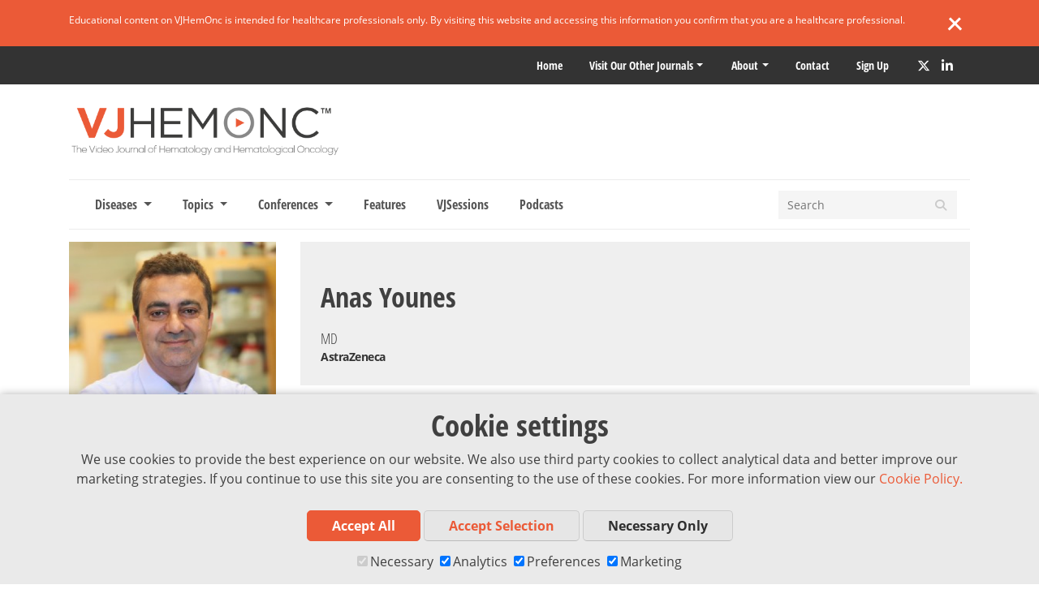

--- FILE ---
content_type: text/html; charset=UTF-8
request_url: https://www.vjhemonc.com/speaker/anas-younes/
body_size: 14986
content:
<!doctype html>
<html lang="en-US">
<head>
		  <meta charset="UTF-8">
  <meta http-equiv="X-UA-Compatible" content="IE=edge">
  <meta name="viewport" content="width=device-width, initial-scale=1">
  
  
    
          <!-- Pagesense synchronous embed code -->
      <script>
        var consentArr = JSON.parse(localStorage.getItem('consentMode'));
        var pagesenseScript = document.createElement("script");
        var url = 'https://cdn-eu.pagesense.io/js/magdalenmedicalpublishing/62e7c1b91785411a838aa88bfad78c80.js';
        pagesenseScript.src = url;

        if (consentArr != null) {
          if (consentArr.analytics_storage === 'granted') {
            document.head.appendChild(pagesenseScript);
          } else {
            document.head.contains(pagesenseScript) ? document.head.removeChild(pagesenseScript) : console.log('pagesenseScript is not a childNode');
          }
        } else {
          // analytics is on by default before consent is chosen
          document.head.appendChild(pagesenseScript);
        }
      </script>
      <!-- End of Pagesense synchronous embed code -->
    
          <!-- X conversion tracking base code -->
      <script>
      !function(e,t,n,s,u,a){e.twq||(s=e.twq=function(){s.exe?s.exe.apply(s,arguments):s.queue.push(arguments);
      },s.version='1.1',s.queue=[],u=t.createElement(n),u.async=!0,u.src='https://static.ads-twitter.com/uwt.js',
      a=t.getElementsByTagName(n)[0],a.parentNode.insertBefore(u,a))}(window,document,'script');
      twq('config','oe81c');
      </script>
      <!-- End X conversion tracking base code -->
    
    <meta name='robots' content='index, follow, max-image-preview:large, max-snippet:-1, max-video-preview:-1' />
	<style>img:is([sizes="auto" i], [sizes^="auto," i]) { contain-intrinsic-size: 3000px 1500px }</style>
	
	<!-- This site is optimized with the Yoast SEO plugin v26.6 - https://yoast.com/wordpress/plugins/seo/ -->
	<title>VJHemOnc - Anas Younes MD</title>
	<meta name="description" content="Anas Younes, MD is the Chief of the Lymphoma Service at Memorial Sloan Kettering Cancer Center in New York, NY. www.mskcc.org" />
	<link rel="canonical" href="https://www.vjhemonc.com/speaker/anas-younes/" />
	<meta property="og:locale" content="en_US" />
	<meta property="og:type" content="article" />
	<meta property="og:title" content="VJHemOnc - Anas Younes MD" />
	<meta property="og:description" content="Anas Younes, MD is the Chief of the Lymphoma Service at Memorial Sloan Kettering Cancer Center in New York, NY. www.mskcc.org" />
	<meta property="og:url" content="https://www.vjhemonc.com/speaker/anas-younes/" />
	<meta property="og:site_name" content="VJHemOnc" />
	<meta property="og:image" content="https://d36dxcsn6kza9w.cloudfront.net/wp-content/uploads/2017/07/12104243/download.png" />
	<meta property="og:image:width" content="321" />
	<meta property="og:image:height" content="157" />
	<meta property="og:image:type" content="image/png" />
	<script type="application/ld+json" class="yoast-schema-graph">{"@context":"https://schema.org","@graph":[{"@type":"CollectionPage","@id":"https://www.vjhemonc.com/speaker/anas-younes/","url":"https://www.vjhemonc.com/speaker/anas-younes/","name":"VJHemOnc - Anas Younes MD","isPartOf":{"@id":"https://www.vjhemonc.com/#website"},"description":"Anas Younes, MD is the Chief of the Lymphoma Service at Memorial Sloan Kettering Cancer Center in New York, NY. www.mskcc.org","breadcrumb":{"@id":"https://www.vjhemonc.com/speaker/anas-younes/#breadcrumb"},"inLanguage":"en-US"},{"@type":"BreadcrumbList","@id":"https://www.vjhemonc.com/speaker/anas-younes/#breadcrumb","itemListElement":[{"@type":"ListItem","position":1,"name":"Home","item":"https://www.vjhemonc.com/"},{"@type":"ListItem","position":2,"name":"Anas Younes"}]},{"@type":"WebSite","@id":"https://www.vjhemonc.com/#website","url":"https://www.vjhemonc.com/","name":"VJHemOnc","description":"The Video Journal of Hematology and Hematological Oncology","publisher":{"@id":"https://www.vjhemonc.com/#organization"},"potentialAction":[{"@type":"SearchAction","target":{"@type":"EntryPoint","urlTemplate":"https://www.vjhemonc.com/?s={search_term_string}"},"query-input":{"@type":"PropertyValueSpecification","valueRequired":true,"valueName":"search_term_string"}}],"inLanguage":"en-US"},{"@type":"Organization","@id":"https://www.vjhemonc.com/#organization","name":"VJHemOnc","url":"https://www.vjhemonc.com/","logo":{"@type":"ImageObject","inLanguage":"en-US","@id":"https://www.vjhemonc.com/#/schema/logo/image/","url":"https://d36dxcsn6kza9w.cloudfront.net/wp-content/uploads/2017/11/12104231/vj-logo-3000.png","contentUrl":"https://d36dxcsn6kza9w.cloudfront.net/wp-content/uploads/2017/11/12104231/vj-logo-3000.png","width":3000,"height":3000,"caption":"VJHemOnc"},"image":{"@id":"https://www.vjhemonc.com/#/schema/logo/image/"},"sameAs":["https://www.facebook.com/vjhemonc","https://x.com/VJHemOnc"]},{"@type":"Person","@id":"https://www.vjhemonc.com/speaker/anas-younes/#/schema/person/","name":"Anas Younes","image":"https://d36dxcsn6kza9w.cloudfront.net/wp-content/uploads/2017/04/12104255/Anas-Younes_photo.png","gender":"Male","nationality":"Syrian","alumniOf":"AstraZeneca"}]}</script>
	<!-- / Yoast SEO plugin. -->


<link rel='dns-prefetch' href='//kit.fontawesome.com' />
<link rel='dns-prefetch' href='//maps.googleapis.com' />
<link rel='dns-prefetch' href='//code.jquery.com' />
<script type="text/javascript">
/* <![CDATA[ */
window._wpemojiSettings = {"baseUrl":"https:\/\/s.w.org\/images\/core\/emoji\/16.0.1\/72x72\/","ext":".png","svgUrl":"https:\/\/s.w.org\/images\/core\/emoji\/16.0.1\/svg\/","svgExt":".svg","source":{"concatemoji":"https:\/\/www.vjhemonc.com\/wp-includes\/js\/wp-emoji-release.min.js?ver=6.8.3"}};
/*! This file is auto-generated */
!function(s,n){var o,i,e;function c(e){try{var t={supportTests:e,timestamp:(new Date).valueOf()};sessionStorage.setItem(o,JSON.stringify(t))}catch(e){}}function p(e,t,n){e.clearRect(0,0,e.canvas.width,e.canvas.height),e.fillText(t,0,0);var t=new Uint32Array(e.getImageData(0,0,e.canvas.width,e.canvas.height).data),a=(e.clearRect(0,0,e.canvas.width,e.canvas.height),e.fillText(n,0,0),new Uint32Array(e.getImageData(0,0,e.canvas.width,e.canvas.height).data));return t.every(function(e,t){return e===a[t]})}function u(e,t){e.clearRect(0,0,e.canvas.width,e.canvas.height),e.fillText(t,0,0);for(var n=e.getImageData(16,16,1,1),a=0;a<n.data.length;a++)if(0!==n.data[a])return!1;return!0}function f(e,t,n,a){switch(t){case"flag":return n(e,"\ud83c\udff3\ufe0f\u200d\u26a7\ufe0f","\ud83c\udff3\ufe0f\u200b\u26a7\ufe0f")?!1:!n(e,"\ud83c\udde8\ud83c\uddf6","\ud83c\udde8\u200b\ud83c\uddf6")&&!n(e,"\ud83c\udff4\udb40\udc67\udb40\udc62\udb40\udc65\udb40\udc6e\udb40\udc67\udb40\udc7f","\ud83c\udff4\u200b\udb40\udc67\u200b\udb40\udc62\u200b\udb40\udc65\u200b\udb40\udc6e\u200b\udb40\udc67\u200b\udb40\udc7f");case"emoji":return!a(e,"\ud83e\udedf")}return!1}function g(e,t,n,a){var r="undefined"!=typeof WorkerGlobalScope&&self instanceof WorkerGlobalScope?new OffscreenCanvas(300,150):s.createElement("canvas"),o=r.getContext("2d",{willReadFrequently:!0}),i=(o.textBaseline="top",o.font="600 32px Arial",{});return e.forEach(function(e){i[e]=t(o,e,n,a)}),i}function t(e){var t=s.createElement("script");t.src=e,t.defer=!0,s.head.appendChild(t)}"undefined"!=typeof Promise&&(o="wpEmojiSettingsSupports",i=["flag","emoji"],n.supports={everything:!0,everythingExceptFlag:!0},e=new Promise(function(e){s.addEventListener("DOMContentLoaded",e,{once:!0})}),new Promise(function(t){var n=function(){try{var e=JSON.parse(sessionStorage.getItem(o));if("object"==typeof e&&"number"==typeof e.timestamp&&(new Date).valueOf()<e.timestamp+604800&&"object"==typeof e.supportTests)return e.supportTests}catch(e){}return null}();if(!n){if("undefined"!=typeof Worker&&"undefined"!=typeof OffscreenCanvas&&"undefined"!=typeof URL&&URL.createObjectURL&&"undefined"!=typeof Blob)try{var e="postMessage("+g.toString()+"("+[JSON.stringify(i),f.toString(),p.toString(),u.toString()].join(",")+"));",a=new Blob([e],{type:"text/javascript"}),r=new Worker(URL.createObjectURL(a),{name:"wpTestEmojiSupports"});return void(r.onmessage=function(e){c(n=e.data),r.terminate(),t(n)})}catch(e){}c(n=g(i,f,p,u))}t(n)}).then(function(e){for(var t in e)n.supports[t]=e[t],n.supports.everything=n.supports.everything&&n.supports[t],"flag"!==t&&(n.supports.everythingExceptFlag=n.supports.everythingExceptFlag&&n.supports[t]);n.supports.everythingExceptFlag=n.supports.everythingExceptFlag&&!n.supports.flag,n.DOMReady=!1,n.readyCallback=function(){n.DOMReady=!0}}).then(function(){return e}).then(function(){var e;n.supports.everything||(n.readyCallback(),(e=n.source||{}).concatemoji?t(e.concatemoji):e.wpemoji&&e.twemoji&&(t(e.twemoji),t(e.wpemoji)))}))}((window,document),window._wpemojiSettings);
/* ]]> */
</script>
<style id='wp-emoji-styles-inline-css' type='text/css'>

	img.wp-smiley, img.emoji {
		display: inline !important;
		border: none !important;
		box-shadow: none !important;
		height: 1em !important;
		width: 1em !important;
		margin: 0 0.07em !important;
		vertical-align: -0.1em !important;
		background: none !important;
		padding: 0 !important;
	}
</style>
<link rel='stylesheet' id='wp-block-library-css' href='https://www.vjhemonc.com/wp-includes/css/dist/block-library/style.min.css?ver=6.8.3' type='text/css' media='all' />
<style id='classic-theme-styles-inline-css' type='text/css'>
/*! This file is auto-generated */
.wp-block-button__link{color:#fff;background-color:#32373c;border-radius:9999px;box-shadow:none;text-decoration:none;padding:calc(.667em + 2px) calc(1.333em + 2px);font-size:1.125em}.wp-block-file__button{background:#32373c;color:#fff;text-decoration:none}
</style>
<style id='powerpress-player-block-style-inline-css' type='text/css'>


</style>
<style id='global-styles-inline-css' type='text/css'>
:root{--wp--preset--aspect-ratio--square: 1;--wp--preset--aspect-ratio--4-3: 4/3;--wp--preset--aspect-ratio--3-4: 3/4;--wp--preset--aspect-ratio--3-2: 3/2;--wp--preset--aspect-ratio--2-3: 2/3;--wp--preset--aspect-ratio--16-9: 16/9;--wp--preset--aspect-ratio--9-16: 9/16;--wp--preset--color--black: #000000;--wp--preset--color--cyan-bluish-gray: #abb8c3;--wp--preset--color--white: #ffffff;--wp--preset--color--pale-pink: #f78da7;--wp--preset--color--vivid-red: #cf2e2e;--wp--preset--color--luminous-vivid-orange: #ff6900;--wp--preset--color--luminous-vivid-amber: #fcb900;--wp--preset--color--light-green-cyan: #7bdcb5;--wp--preset--color--vivid-green-cyan: #00d084;--wp--preset--color--pale-cyan-blue: #8ed1fc;--wp--preset--color--vivid-cyan-blue: #0693e3;--wp--preset--color--vivid-purple: #9b51e0;--wp--preset--gradient--vivid-cyan-blue-to-vivid-purple: linear-gradient(135deg,rgba(6,147,227,1) 0%,rgb(155,81,224) 100%);--wp--preset--gradient--light-green-cyan-to-vivid-green-cyan: linear-gradient(135deg,rgb(122,220,180) 0%,rgb(0,208,130) 100%);--wp--preset--gradient--luminous-vivid-amber-to-luminous-vivid-orange: linear-gradient(135deg,rgba(252,185,0,1) 0%,rgba(255,105,0,1) 100%);--wp--preset--gradient--luminous-vivid-orange-to-vivid-red: linear-gradient(135deg,rgba(255,105,0,1) 0%,rgb(207,46,46) 100%);--wp--preset--gradient--very-light-gray-to-cyan-bluish-gray: linear-gradient(135deg,rgb(238,238,238) 0%,rgb(169,184,195) 100%);--wp--preset--gradient--cool-to-warm-spectrum: linear-gradient(135deg,rgb(74,234,220) 0%,rgb(151,120,209) 20%,rgb(207,42,186) 40%,rgb(238,44,130) 60%,rgb(251,105,98) 80%,rgb(254,248,76) 100%);--wp--preset--gradient--blush-light-purple: linear-gradient(135deg,rgb(255,206,236) 0%,rgb(152,150,240) 100%);--wp--preset--gradient--blush-bordeaux: linear-gradient(135deg,rgb(254,205,165) 0%,rgb(254,45,45) 50%,rgb(107,0,62) 100%);--wp--preset--gradient--luminous-dusk: linear-gradient(135deg,rgb(255,203,112) 0%,rgb(199,81,192) 50%,rgb(65,88,208) 100%);--wp--preset--gradient--pale-ocean: linear-gradient(135deg,rgb(255,245,203) 0%,rgb(182,227,212) 50%,rgb(51,167,181) 100%);--wp--preset--gradient--electric-grass: linear-gradient(135deg,rgb(202,248,128) 0%,rgb(113,206,126) 100%);--wp--preset--gradient--midnight: linear-gradient(135deg,rgb(2,3,129) 0%,rgb(40,116,252) 100%);--wp--preset--font-size--small: 13px;--wp--preset--font-size--medium: 20px;--wp--preset--font-size--large: 36px;--wp--preset--font-size--x-large: 42px;--wp--preset--spacing--20: 0.44rem;--wp--preset--spacing--30: 0.67rem;--wp--preset--spacing--40: 1rem;--wp--preset--spacing--50: 1.5rem;--wp--preset--spacing--60: 2.25rem;--wp--preset--spacing--70: 3.38rem;--wp--preset--spacing--80: 5.06rem;--wp--preset--shadow--natural: 6px 6px 9px rgba(0, 0, 0, 0.2);--wp--preset--shadow--deep: 12px 12px 50px rgba(0, 0, 0, 0.4);--wp--preset--shadow--sharp: 6px 6px 0px rgba(0, 0, 0, 0.2);--wp--preset--shadow--outlined: 6px 6px 0px -3px rgba(255, 255, 255, 1), 6px 6px rgba(0, 0, 0, 1);--wp--preset--shadow--crisp: 6px 6px 0px rgba(0, 0, 0, 1);}:where(.is-layout-flex){gap: 0.5em;}:where(.is-layout-grid){gap: 0.5em;}body .is-layout-flex{display: flex;}.is-layout-flex{flex-wrap: wrap;align-items: center;}.is-layout-flex > :is(*, div){margin: 0;}body .is-layout-grid{display: grid;}.is-layout-grid > :is(*, div){margin: 0;}:where(.wp-block-columns.is-layout-flex){gap: 2em;}:where(.wp-block-columns.is-layout-grid){gap: 2em;}:where(.wp-block-post-template.is-layout-flex){gap: 1.25em;}:where(.wp-block-post-template.is-layout-grid){gap: 1.25em;}.has-black-color{color: var(--wp--preset--color--black) !important;}.has-cyan-bluish-gray-color{color: var(--wp--preset--color--cyan-bluish-gray) !important;}.has-white-color{color: var(--wp--preset--color--white) !important;}.has-pale-pink-color{color: var(--wp--preset--color--pale-pink) !important;}.has-vivid-red-color{color: var(--wp--preset--color--vivid-red) !important;}.has-luminous-vivid-orange-color{color: var(--wp--preset--color--luminous-vivid-orange) !important;}.has-luminous-vivid-amber-color{color: var(--wp--preset--color--luminous-vivid-amber) !important;}.has-light-green-cyan-color{color: var(--wp--preset--color--light-green-cyan) !important;}.has-vivid-green-cyan-color{color: var(--wp--preset--color--vivid-green-cyan) !important;}.has-pale-cyan-blue-color{color: var(--wp--preset--color--pale-cyan-blue) !important;}.has-vivid-cyan-blue-color{color: var(--wp--preset--color--vivid-cyan-blue) !important;}.has-vivid-purple-color{color: var(--wp--preset--color--vivid-purple) !important;}.has-black-background-color{background-color: var(--wp--preset--color--black) !important;}.has-cyan-bluish-gray-background-color{background-color: var(--wp--preset--color--cyan-bluish-gray) !important;}.has-white-background-color{background-color: var(--wp--preset--color--white) !important;}.has-pale-pink-background-color{background-color: var(--wp--preset--color--pale-pink) !important;}.has-vivid-red-background-color{background-color: var(--wp--preset--color--vivid-red) !important;}.has-luminous-vivid-orange-background-color{background-color: var(--wp--preset--color--luminous-vivid-orange) !important;}.has-luminous-vivid-amber-background-color{background-color: var(--wp--preset--color--luminous-vivid-amber) !important;}.has-light-green-cyan-background-color{background-color: var(--wp--preset--color--light-green-cyan) !important;}.has-vivid-green-cyan-background-color{background-color: var(--wp--preset--color--vivid-green-cyan) !important;}.has-pale-cyan-blue-background-color{background-color: var(--wp--preset--color--pale-cyan-blue) !important;}.has-vivid-cyan-blue-background-color{background-color: var(--wp--preset--color--vivid-cyan-blue) !important;}.has-vivid-purple-background-color{background-color: var(--wp--preset--color--vivid-purple) !important;}.has-black-border-color{border-color: var(--wp--preset--color--black) !important;}.has-cyan-bluish-gray-border-color{border-color: var(--wp--preset--color--cyan-bluish-gray) !important;}.has-white-border-color{border-color: var(--wp--preset--color--white) !important;}.has-pale-pink-border-color{border-color: var(--wp--preset--color--pale-pink) !important;}.has-vivid-red-border-color{border-color: var(--wp--preset--color--vivid-red) !important;}.has-luminous-vivid-orange-border-color{border-color: var(--wp--preset--color--luminous-vivid-orange) !important;}.has-luminous-vivid-amber-border-color{border-color: var(--wp--preset--color--luminous-vivid-amber) !important;}.has-light-green-cyan-border-color{border-color: var(--wp--preset--color--light-green-cyan) !important;}.has-vivid-green-cyan-border-color{border-color: var(--wp--preset--color--vivid-green-cyan) !important;}.has-pale-cyan-blue-border-color{border-color: var(--wp--preset--color--pale-cyan-blue) !important;}.has-vivid-cyan-blue-border-color{border-color: var(--wp--preset--color--vivid-cyan-blue) !important;}.has-vivid-purple-border-color{border-color: var(--wp--preset--color--vivid-purple) !important;}.has-vivid-cyan-blue-to-vivid-purple-gradient-background{background: var(--wp--preset--gradient--vivid-cyan-blue-to-vivid-purple) !important;}.has-light-green-cyan-to-vivid-green-cyan-gradient-background{background: var(--wp--preset--gradient--light-green-cyan-to-vivid-green-cyan) !important;}.has-luminous-vivid-amber-to-luminous-vivid-orange-gradient-background{background: var(--wp--preset--gradient--luminous-vivid-amber-to-luminous-vivid-orange) !important;}.has-luminous-vivid-orange-to-vivid-red-gradient-background{background: var(--wp--preset--gradient--luminous-vivid-orange-to-vivid-red) !important;}.has-very-light-gray-to-cyan-bluish-gray-gradient-background{background: var(--wp--preset--gradient--very-light-gray-to-cyan-bluish-gray) !important;}.has-cool-to-warm-spectrum-gradient-background{background: var(--wp--preset--gradient--cool-to-warm-spectrum) !important;}.has-blush-light-purple-gradient-background{background: var(--wp--preset--gradient--blush-light-purple) !important;}.has-blush-bordeaux-gradient-background{background: var(--wp--preset--gradient--blush-bordeaux) !important;}.has-luminous-dusk-gradient-background{background: var(--wp--preset--gradient--luminous-dusk) !important;}.has-pale-ocean-gradient-background{background: var(--wp--preset--gradient--pale-ocean) !important;}.has-electric-grass-gradient-background{background: var(--wp--preset--gradient--electric-grass) !important;}.has-midnight-gradient-background{background: var(--wp--preset--gradient--midnight) !important;}.has-small-font-size{font-size: var(--wp--preset--font-size--small) !important;}.has-medium-font-size{font-size: var(--wp--preset--font-size--medium) !important;}.has-large-font-size{font-size: var(--wp--preset--font-size--large) !important;}.has-x-large-font-size{font-size: var(--wp--preset--font-size--x-large) !important;}
:where(.wp-block-post-template.is-layout-flex){gap: 1.25em;}:where(.wp-block-post-template.is-layout-grid){gap: 1.25em;}
:where(.wp-block-columns.is-layout-flex){gap: 2em;}:where(.wp-block-columns.is-layout-grid){gap: 2em;}
:root :where(.wp-block-pullquote){font-size: 1.5em;line-height: 1.6;}
</style>
<link rel='stylesheet' id='contact-form-7-css' href='https://www.vjhemonc.com/wp-content/plugins/contact-form-7/includes/css/styles.css?ver=6.1.4' type='text/css' media='all' />
<link rel='stylesheet' id='ctf_styles-css' href='https://www.vjhemonc.com/wp-content/plugins/custom-twitter-feeds-pro/css/ctf-styles.min.css?ver=2.5.2' type='text/css' media='all' />
<link rel='stylesheet' id='poll-maker-ays-css' href='https://www.vjhemonc.com/wp-content/plugins/poll-maker/public/css/poll-maker-ays-public.css?ver=8.4.5' type='text/css' media='all' />
<link rel='stylesheet' id='vj-style-css' href='https://www.vjhemonc.com/wp-content/themes/vj/style.css?ver=6.8.3' type='text/css' media='all' />
<link rel='stylesheet' id='main-css-css' href='https://www.vjhemonc.com/wp-content/themes/vj/dist/css/style.min.css?2_55_0&#038;ver=1.0' type='text/css' media='all' />
<link rel="https://api.w.org/" href="https://www.vjhemonc.com/wp-json/" /><link rel="alternate" title="JSON" type="application/json" href="https://www.vjhemonc.com/wp-json/wp/v2/speaker/1786" /><link rel="EditURI" type="application/rsd+xml" title="RSD" href="https://www.vjhemonc.com/xmlrpc.php?rsd" />
            <script type="text/javascript"><!--
                                function powerpress_pinw(pinw_url){window.open(pinw_url, 'PowerPressPlayer','toolbar=0,status=0,resizable=1,width=460,height=320');	return false;}
                //-->

                // tabnab protection
                window.addEventListener('load', function () {
                    // make all links have rel="noopener noreferrer"
                    document.querySelectorAll('a[target="_blank"]').forEach(link => {
                        link.setAttribute('rel', 'noopener noreferrer');
                    });
                });
            </script>
            <link rel="icon" href="https://d36dxcsn6kza9w.cloudfront.net/wp-content/uploads/2023/09/12101639/VJH-Favicon.png" sizes="32x32" />
<link rel="icon" href="https://d36dxcsn6kza9w.cloudfront.net/wp-content/uploads/2023/09/12101639/VJH-Favicon.png" sizes="192x192" />
<link rel="apple-touch-icon" href="https://d36dxcsn6kza9w.cloudfront.net/wp-content/uploads/2023/09/12101639/VJH-Favicon.png" />
<meta name="msapplication-TileImage" content="https://d36dxcsn6kza9w.cloudfront.net/wp-content/uploads/2023/09/12101639/VJH-Favicon.png" />

  
<script>
  window.dataLayer = window.dataLayer || [];
  function gtag(){dataLayer.push(arguments);}

  let urlString = new URL(window.location.href.toString()).searchParams;
  let pathParam = window.location.pathname.replace('/', '');
  
  if(pathParam === 'newsletter/'){

    if(urlString.get('utm_campaign') != null ){
      sessionStorage.setItem('utm_campaign', urlString.get('utm_campaign'));
      gtag('set', 'utm_campaign', urlString.get('utm_campaign'));

    }
    if(urlString.get('utm_source') != null){
      sessionStorage.setItem('utm_source', urlString.get('utm_source'));
      gtag('set', 'utm_source', urlString.get('utm_source'));
    }
  }

  if(localStorage.getItem('consentMode') === null){
    gtag('consent', 'default', {
      'ad_storage': 'granted',
      'analytics_storage': 'granted',
      'personalization_storage': 'granted',
      'functionality_storage': 'granted',
      'security_storage': 'granted',
    });
  } else {
    gtag('consent', 'default', JSON.parse(localStorage.getItem('consentMode')));
  }

  if(localStorage.getItem('userId') != null) {
    window.dataLayer.push({'user_id': localStorage.getItem('userId')});
  }
</script>

  <!-- Google Tag Manager -->

  <script>
    var consentArr = JSON.parse(localStorage.getItem('consentMode'));
    var gaScript = document.createElement("script");
    var text = `(function(w,d,s,l,i){w[l]=w[l]||[];w[l].push({'gtm.start':new Date().getTime(),event:'gtm.js'});var f=d.getElementsByTagName(s)[0],j=d.createElement(s),dl=l!='dataLayer'?'&l='+l:'';j.async=true;j.src='https://www.googletagmanager.com/gtm.js?id='+i+dl;f.parentNode.insertBefore(j,f);})(window,document,'script','dataLayer','GTM-M2NTNKJ');`;
    gaScript.text = text;

    if (consentArr != null) {
      if (consentArr.analytics_storage === 'granted') {
        document.head.appendChild(gaScript);
      } else {
        document.head.contains(gaScript) ? document.head.removeChild(gaScript) : console.log('gaScript is not a childNode');
      }
    } else {
      // analytics is on by default before consent is chosen
      document.head.appendChild(gaScript);
    }
  </script>
</head>

 	<body class="archive tax-speaker term-anas-younes term-1786 wp-theme-vj hfeed no-sidebar">

	
  <!-- Google Tag Manager (noscript) -->
  <noscript><iframe src="https://www.googletagmanager.com/ns.html?id=GTM-M2NTNKJ"
  height="0" width="0" style="display:none;visibility:hidden"></iframe></noscript>
  <!-- End Google Tag Manager (noscript) -->

<div id="page" class="site container-fluid body-wrap">
	<a class="skip-link screen-reader-text" href="#content">Skip to content</a>
    <!-- Facebook SDK - https://developers.facebook.com/docs/javascript/quickstart/v2.5 -->
    <script>
        window.fbAsyncInit = function() {
            FB.init({
                appId      : '210753912629699',
                xfbml      : true,
                version    : 'v2.5'
            });
        };

        (function(d, s, id){
        var js, fjs = d.getElementsByTagName(s)[0];
        if (d.getElementById(id)) {return;}
        js = d.createElement(s); js.id = id;
        js.src = "//connect.facebook.net/en_US/sdk.js";
        fjs.parentNode.insertBefore(js, fjs);
        }(document, 'script', 'facebook-jssdk'));
    </script>

			<div class="disclaimer disclaimer-show">
			<div class="container d-flex">
				<p class="disclaimer-copy">Educational content on VJHemOnc is intended for healthcare professionals only. By visiting this website and accessing this information you confirm that you are a healthcare professional. </p>
				<div class="disclaimer-close">
					<span class="line1"></span>
					<span class="line2"></span>
				</div>
			</div>
		</div>
		<div class="bgTopMenu">
		<div class="topMenu d-flex justify-content-end container">
			<div class="menu-top-menu-new-container">
				<ul class="menu front">
					<li class="menu-item menu-item-type-custom menu-item-object-custom mmpLoginWidget" style="display:none"></li>
					<li class="menu-item menu-item-type-custom menu-item-object-custom">
						<a href="/" title="Home">Home</a>
					</li>
					<li class="menu-item menu-item-type-custom menu-item-object-custom menu-item-has-children">
						<a href="#">Visit our other Journals</a>
						<ul class="sub-menu journals">
																																					
									<li class="menu-item menu-item-object-custom">
										<a id="oncology" href="https://www.vjoncology.com/" rel="noopener" target="_blank" title="VJOncology">
											<img src="/wp-content/themes/vj/img/top menu/vjo-logo.svg" alt="VJOncology">
										</a>
									</li>

																							
									<li class="menu-item menu-item-object-custom">
										<a id="neurology" href="https://www.vjneurology.com/" rel="noopener" target="_blank" title="VJNeurology">
											<img src="/wp-content/themes/vj/img/top menu/vjn-logo.svg" alt="VJNeurology">
										</a>
									</li>

																							
									<li class="menu-item menu-item-object-custom">
										<a id="dementia" href="https://www.vjdementia.com/" rel="noopener" target="_blank" title="VJDementia">
											<img src="/wp-content/themes/vj/img/top menu/vjd-logo.svg" alt="VJDementia">
										</a>
									</li>

																					</ul>
					</li>
				</ul>
			</div>
			<div class="menu-top-menu-new-container"><ul id="menu-top-menu-new" class="menu"><li id="menu-item-11059" class="menu-item menu-item-type-custom menu-item-object-custom menu-item-has-children menu-item-11059"><a href="#">About</a>
<ul class="sub-menu">
	<li id="menu-item-16776" class="menu-item menu-item-type-post_type menu-item-object-page menu-item-16776"><a href="https://www.vjhemonc.com/supporter/">Supporter</a></li>
	<li id="menu-item-16775" class="menu-item menu-item-type-post_type menu-item-object-page menu-item-16775"><a href="https://www.vjhemonc.com/partnerships/">Partnerships</a></li>
	<li id="menu-item-11061" class="menu-item menu-item-type-custom menu-item-object-custom menu-item-11061"><a href="https://www.vjhemonc.com/speakers/">Expert Index</a></li>
	<li id="menu-item-11060" class="menu-item menu-item-type-post_type menu-item-object-page menu-item-11060"><a href="https://www.vjhemonc.com/editorial-board/">Editorial Board</a></li>
	<li id="menu-item-16146" class="menu-item menu-item-type-custom menu-item-object-custom menu-item-16146"><a target="_blank" href="https://medicalpublishing.co.uk/about/">Editorial Team</a></li>
	<li id="menu-item-11065" class="menu-item menu-item-type-custom menu-item-object-custom menu-item-11065"><a target="_blank" href="https://medicalpublishing.co.uk/editorial-policy/">Editorial Policy</a></li>
</ul>
</li>
<li id="menu-item-11058" class="menu-item menu-item-type-post_type menu-item-object-page menu-item-11058"><a href="https://www.vjhemonc.com/contact/">Contact</a></li>
<li id="menu-item-11066" class="menu-item menu-item-type-post_type menu-item-object-page menu-item-11066"><a href="https://www.vjhemonc.com/newsletter/">Sign up</a></li>
</ul></div>				<div class="social-header">
				
  <a class="social twitter" target="_blank" href="https://twitter.com/VJHemOnc" rel="noopener" aria-label="Twitter" title="Twitter">
    <i class="fa-brands fa-x-twitter"></i>
  </a>
  <a class="social linkedin" target="_blank" href="https://www.linkedin.com/company/video-journal-of-hematological-oncology-vjho-" rel="noopener" aria-label="LinkedIn" title="LinkedIn">
    <i class="fab fa-linkedin-in"></i>
  </a>
			</div>
		</div>
	</div>
	<div class="container d-none d-md-block">
		<div class="row">
			<div class="col-12">
				
<div class="d-flex mainLogo">
      <a href="https://www.vjhemonc.com">
      <img src="https://www.vjhemonc.com/wp-content/themes/vj/img/vjh-logo-header-23-strap.png" class="logo" alt="VJHemOnc" />
    </a>
  </div>			</div>
		</div>
	</div>
	
	<div class="container">
		<nav class="navbar navbar-expand-md">
  <div class="mainLogo d-md-none">
    <a href="https://www.vjhemonc.com"><img src="https://www.vjhemonc.com/wp-content/themes/vj/img/vjh-logo-header-23-strap.png" class="logo" alt="Logo" /></a>
  </div>

  <button class="navbar-toggler navbar-toggler-right collapsed" type="button" data-toggle="collapse" data-target="#main-menu" aria-controls="main-menu" aria-expanded="false" aria-label="Toggle navigation">
    <span> </span>
    <span> </span>
    <span> </span>
  </button>

  <div class="advert-mobile d-md-none">
    	<div class="ad_wrap">

	
					
				
					
				
					
				
					
							
		
					
				
					
				
					
				
					
				
					
							
			</div>
  </div>

  <div class="collapse navbar-collapse" id="main-menu">
    <ul class="navbar-nav mr-auto">

      
      
      
<li class="nav-item dropdown">

  <a href="#" class="nav-link dropdown-toggle" id="dropdown1" data-toggle="dropdown" role="button" aria-expanded="false">
  Diseases  </a>

    <div class="dropdown-menu main" role="menu" aria-labelledby="dropdown1">
    <div class="content">

      
        
        <div class="menu-channels term-box-menu">

          
            
              
                
                  <div class="row box-links">

                    
                      
                      <div class="col-sm-12 col-lg-6 col-xl-4 box-link">
                        <a href="https://www.vjhemonc.com/subject/lymphoma/" class="header-taxonomy-box" >
                          <span>Lymphoma</span>
                        </a>
                      </div>

                    
                      
                      <div class="col-sm-12 col-lg-6 col-xl-4 box-link">
                        <a href="https://www.vjhemonc.com/subject/chronic-lymphocytic-leukemia/" class="header-taxonomy-box" >
                          <span>CLL</span>
                        </a>
                      </div>

                    
                      
                      <div class="col-sm-12 col-lg-6 col-xl-4 box-link">
                        <a href="https://www.vjhemonc.com/subject/multiple-myeloma/" class="header-taxonomy-box" >
                          <span>Multiple Myeloma</span>
                        </a>
                      </div>

                    
                      
                      <div class="col-sm-12 col-lg-6 col-xl-4 box-link">
                        <a href="https://www.vjhemonc.com/subject/acute-lymphoblastic-leukemia/" class="header-taxonomy-box" >
                          <span>ALL</span>
                        </a>
                      </div>

                    
                      
                      <div class="col-sm-12 col-lg-6 col-xl-4 box-link">
                        <a href="https://www.vjhemonc.com/subject/acute-myeloid-leukemia/" class="header-taxonomy-box" >
                          <span>AML</span>
                        </a>
                      </div>

                    
                      
                      <div class="col-sm-12 col-lg-6 col-xl-4 box-link">
                        <a href="https://www.vjhemonc.com/subject/myelodysplastic-syndromes/" class="header-taxonomy-box" >
                          <span>MDS</span>
                        </a>
                      </div>

                    
                      
                      <div class="col-sm-12 col-lg-6 col-xl-4 box-link">
                        <a href="https://www.vjhemonc.com/subject/myeloproliferative-neoplasms/" class="header-taxonomy-box" style="text-transform: none;">
                          <span>MPNs</span>
                        </a>
                      </div>

                    
                      
                      <div class="col-sm-12 col-lg-6 col-xl-4 box-link">
                        <a href="https://www.vjhemonc.com/subject/blastic-plasmacytoid-dendritic-cell-neoplasm/" class="header-taxonomy-box" >
                          <span>BPDCN</span>
                        </a>
                      </div>

                    
                      
                      <div class="col-sm-12 col-lg-6 col-xl-4 box-link">
                        <a href="https://www.vjhemonc.com/subject/amyloidosis/" class="header-taxonomy-box" >
                          <span>Amyloidosis</span>
                        </a>
                      </div>

                    
                      
                      <div class="col-sm-12 col-lg-6 col-xl-4 box-link">
                        <a href="https://www.vjhemonc.com/subject/hemophilia/" class="header-taxonomy-box" >
                          <span>Hemophilia</span>
                        </a>
                      </div>

                    
                      
                      <div class="col-sm-12 col-lg-6 col-xl-4 box-link">
                        <a href="https://www.vjhemonc.com/subject/non-malignant/" class="header-taxonomy-box" >
                          <span>Non-Malignant</span>
                        </a>
                      </div>

                    
                      
                      <div class="col-sm-12 col-lg-6 col-xl-4 box-link">
                        <a href="https://www.vjhemonc.com/subject/rare-diseases/" class="header-taxonomy-box" >
                          <span>Rare Diseases</span>
                        </a>
                      </div>

                    
                    <div class="col-12 box-link">
                      <a href="https://www.vjhemonc.com/subjects/#all" class="header-taxonomy-box">
                        <span>View all Diseases</span>
                      </a>
                    </div>

                  </div>

                
              
            
              
            
              
            
              
            
                  </div>

      
          </div>
  </div>

</li>
<li class="nav-item dropdown">

  <a href="#" class="nav-link dropdown-toggle" id="dropdown2" data-toggle="dropdown" role="button" aria-expanded="false">
  Topics  </a>

    <div class="dropdown-menu main" role="menu" aria-labelledby="dropdown2">
    <div class="content">

      
        
        <div class="menu-channels term-box-menu">

          
            
              
            
              
                
                  <div class="row box-links">

                    
                      
                      <div class="col-sm-12 col-lg-6 col-xl-4 box-link">
                        <a href="https://www.vjhemonc.com/field/immuno-oncology/" class="header-taxonomy-box" >
                          <span>Immuno-Oncology</span>
                        </a>
                      </div>

                    
                      
                      <div class="col-sm-12 col-lg-6 col-xl-4 box-link">
                        <a href="https://www.vjhemonc.com/field/mrd/" class="header-taxonomy-box" >
                          <span>Measurable Residual Disease</span>
                        </a>
                      </div>

                    
                      
                      <div class="col-sm-12 col-lg-6 col-xl-4 box-link">
                        <a href="https://www.vjhemonc.com/field/car-t-cellular-therapy/" class="header-taxonomy-box" >
                          <span>CAR-T &amp; Cellular Therapy</span>
                        </a>
                      </div>

                    
                      
                      <div class="col-sm-12 col-lg-6 col-xl-4 box-link">
                        <a href="https://www.vjhemonc.com/field/real-world-data/" class="header-taxonomy-box" >
                          <span>Real-World Data</span>
                        </a>
                      </div>

                    
                      
                      <div class="col-sm-12 col-lg-6 col-xl-4 box-link">
                        <a href="https://www.vjhemonc.com/field/transplantation/" class="header-taxonomy-box" >
                          <span>Transplant</span>
                        </a>
                      </div>

                    
                      
                      <div class="col-sm-12 col-lg-6 col-xl-4 box-link">
                        <a href="https://www.vjhemonc.com/field/gene-therapy/" class="header-taxonomy-box" >
                          <span>Gene Therapy</span>
                        </a>
                      </div>

                    
                      
                      <div class="col-sm-12 col-lg-6 col-xl-4 box-link">
                        <a href="https://www.vjhemonc.com/field/community-focus/" class="header-taxonomy-box" >
                          <span>Community Focus</span>
                        </a>
                      </div>

                    
                      
                      <div class="col-sm-12 col-lg-6 col-xl-4 box-link">
                        <a href="https://www.vjhemonc.com/field/trial-updates/" class="header-taxonomy-box" >
                          <span>Trial Updates</span>
                        </a>
                      </div>

                    
                      
                      <div class="col-sm-12 col-lg-6 col-xl-4 box-link">
                        <a href="https://www.vjhemonc.com/field/ai-in-hemonc/" class="header-taxonomy-box" >
                          <span>AI in HemOnc</span>
                        </a>
                      </div>

                    
                    <div class="col-12 box-link">
                      <a href="https://www.vjhemonc.com/fields/#all" class="header-taxonomy-box">
                        <span>View all Topics</span>
                      </a>
                    </div>

                  </div>

                
              
            
              
            
              
            
                  </div>

      
          </div>
  </div>

</li>
              
<li class="nav-item dropdown">

  <a href="#" class="nav-link dropdown-toggle" id="dropdown3" data-toggle="dropdown" role="button" aria-expanded="false">
  Conferences  </a>

    <div class="dropdown-menu main" role="menu" aria-labelledby="dropdown3">
    <div class="content">

      
        
        <div class="menu-channels term-box-menu">

          
            
              
            
              
            
              
            
              
                
                  <div class="row box-links">

                    
                      
                      <div class="col-sm-12 col-lg-6 col-xl-4 box-link">
                        <a href="https://www.vjhemonc.com/event/ash-2025/" class="header-taxonomy-box" >
                          <span>ASH 2025</span>
                        </a>
                      </div>

                    
                      
                      <div class="col-sm-12 col-lg-6 col-xl-4 box-link">
                        <a href="https://www.vjhemonc.com/event/iwds-2025/" class="header-taxonomy-box" >
                          <span>iwDS 2025</span>
                        </a>
                      </div>

                    
                      
                      <div class="col-sm-12 col-lg-6 col-xl-4 box-link">
                        <a href="https://www.vjhemonc.com/event/iwhrmm-2025/" class="header-taxonomy-box" >
                          <span>iwHRMM 2025</span>
                        </a>
                      </div>

                    
                      
                      <div class="col-sm-12 col-lg-6 col-xl-4 box-link">
                        <a href="https://www.vjhemonc.com/event/iwnhl-2025/" class="header-taxonomy-box" >
                          <span>iwNHL 2025</span>
                        </a>
                      </div>

                    
                      
                      <div class="col-sm-12 col-lg-6 col-xl-4 box-link">
                        <a href="https://www.vjhemonc.com/event/iwal-2025/" class="header-taxonomy-box" >
                          <span>iwAL 2025</span>
                        </a>
                      </div>

                    
                      
                      <div class="col-sm-12 col-lg-6 col-xl-4 box-link">
                        <a href="https://www.vjhemonc.com/event/ims-2025/" class="header-taxonomy-box" >
                          <span>IMS 2025</span>
                        </a>
                      </div>

                    
                      
                      <div class="col-sm-12 col-lg-6 col-xl-4 box-link">
                        <a href="https://www.vjhemonc.com/event/iwcll-2025/" class="header-taxonomy-box" >
                          <span>iwCLL 2025</span>
                        </a>
                      </div>

                    
                      
                      <div class="col-sm-12 col-lg-6 col-xl-4 box-link">
                        <a href="https://www.vjhemonc.com/event/soho-2025/" class="header-taxonomy-box" >
                          <span>SOHO 2025</span>
                        </a>
                      </div>

                    
                      
                      <div class="col-sm-12 col-lg-6 col-xl-4 box-link">
                        <a href="https://www.vjhemonc.com/event/mpn-workshop-of-the-carolinas-2025/" class="header-taxonomy-box" >
                          <span>MPN Workshop of the Carolinas 2025</span>
                        </a>
                      </div>

                    
                    <div class="col-12 box-link">
                      <a href="https://www.vjhemonc.com/events" class="header-taxonomy-box">
                        <span>View all Conferences</span>
                      </a>
                    </div>

                  </div>

                
              
            
                  </div>

      
          </div>
  </div>

</li>      
              <li class="nav-item">
          <a class="nav-link" href="https://www.vjhemonc.com/features/">Features</a>
        </li>
      
      
        <li class="nav-item">
          <a class="nav-link" href="https://www.vjhemonc.com/sessions/">VJSessions</a>
        </li>
      
              <li class="nav-item">
          <a class="nav-link" href="https://www.vjhemonc.com/podcasts/">Podcasts</a>
        </li>
      
      
      <div class="d-block d-md-none mobile-top-menu">
        <div class="menu-top-menu-new-container"><ul id="menu-top-menu-new-1" class="menu"><li class="menu-item menu-item-type-custom menu-item-object-custom menu-item-has-children menu-item-11059"><a href="#">About</a>
<ul class="sub-menu">
	<li class="menu-item menu-item-type-post_type menu-item-object-page menu-item-16776"><a href="https://www.vjhemonc.com/supporter/">Supporter</a></li>
	<li class="menu-item menu-item-type-post_type menu-item-object-page menu-item-16775"><a href="https://www.vjhemonc.com/partnerships/">Partnerships</a></li>
	<li class="menu-item menu-item-type-custom menu-item-object-custom menu-item-11061"><a href="https://www.vjhemonc.com/speakers/">Expert Index</a></li>
	<li class="menu-item menu-item-type-post_type menu-item-object-page menu-item-11060"><a href="https://www.vjhemonc.com/editorial-board/">Editorial Board</a></li>
	<li class="menu-item menu-item-type-custom menu-item-object-custom menu-item-16146"><a target="_blank" href="https://medicalpublishing.co.uk/about/">Editorial Team</a></li>
	<li class="menu-item menu-item-type-custom menu-item-object-custom menu-item-11065"><a target="_blank" href="https://medicalpublishing.co.uk/editorial-policy/">Editorial Policy</a></li>
</ul>
</li>
<li class="menu-item menu-item-type-post_type menu-item-object-page menu-item-11058"><a href="https://www.vjhemonc.com/contact/">Contact</a></li>
<li class="menu-item menu-item-type-post_type menu-item-object-page menu-item-11066"><a href="https://www.vjhemonc.com/newsletter/">Sign up</a></li>
</ul></div>        <li class="nav-item mmpLoginWidget mobile"></li>
      </div>
    </ul>

    <!-- SEARCH -->
    <form class="searchbox" role="search" method="get" action="https://www.vjhemonc.com/">
      <input type="text" aria-label="Search" placeholder="Search" name="s" id="s" class="searchbox-input" onkeyup="buttonUp();" required>
      <button class="btn btn-secondary btn-sm" type="submit" id="searchbtn"><i class="fas fa-search"></i></button>
    </form>
  </div>
</nav>
		
			
								<!-- <div class="container"> -->
			
	</div>

	<div class="container p-0">
			</div>
	<!-- <header id="masthead" class="site-header">

	</header> -->

	
	<div id="content" class="site-content  container">
    
    
        
            
<div class="row">
    <div class="col-12">

        
            <!-- SPEAKER WITH IMAGE -->
            
                <div class="row person-info">
                    <div class="col-sm-3">
                        <img src="https://d36dxcsn6kza9w.cloudfront.net/wp-content/uploads/2017/04/12104255/Anas-Younes_photo.png" alt="Anas Younes" />

                        <!-- SPEAKER PUBMED LINK -->
                                                    <div class="pubmed-link">
                                <a href="https://www.ncbi.nlm.nih.gov/pubmed/?term=ANAS+YOUNES" target="_blank" class="button">View all recent publications</a>
                            </div>
                        
                        <!-- SPEAKER TWITTER LINK -->
                                                    <div class="pubmed-link">
                                
                                
                                                            </div>
                                            </div>

                    <div class="col-sm-9">
                        <!-- SPEAKER NAME, QUALIFICATIONS, INSTITUTION -->
                        <div class="name-box">
                            <h1 class="person-title">Anas Younes</h1>
                            <div class="team-qualification">MD</div>

                                                            <div class="person-job-title">
                                                                            <a href="https://www.astrazeneca.com/" target="_blank">AstraZeneca</a>
                                                                    </div>
                                                    </div>

                        <!-- SPEAKER DESCRIPTION -->
                        <div class="term-description">
                                                            <h2>Academic history</h2>
<p>Anas Younes is the Senior Vice President and Global Head of Hematology (Early and Late Stage) Oncology R&amp;D at AstraZeneca. Prior to working for AstraZeneca, he was the Chief of the Lymphoma Service at Memorial Sloan Kettering Cancer Center (MSKCC), New York, NY, and a Professor of Medicine at the University of Texas MD Anderson Cancer Center, Houston, TX.</p>
<p>Prof. Younes received his medical degree at Damascus University, Damascus, Syria, and subsequently completed residencies in pathology at the College of Medicine and Life Sciences at the University of Toledo, Toledo, OH, and in internal medicine at the State University of New York Downstate Medical Center, Brooklyn, NY. Prof. Younes then completed a fellowship in medical oncology at MSKCC, New York, NY.</p>
<h2>Speaking on Hodgkin and non-Hodgkin lymphoma</h2>
<p>Prof. Younes has spent more than 25 years caring for patients with lymphoma and lead numerous clinical trials that advanced the field. His research resulted in the US Food and Drug Administration approval of two novel agents for patients with Hodgkin lymphoma, including the first targeted drug for the treatment of Hodgkin lymphoma in more than three decades (brentuximab vedotin), and the approval of the first immune checkpoint inhibitor for lymphoma (nivolumab).</p>
<p>Prof. Younes has recently been involved in research regarding emerging epigenetic-modulating therapies in lymphoma, as well as in a Phase I trial investigating the safety and tolerability of CUDC-907, a dual inhibitor of HDAC and PI3K, in patients with relapsed/refractory lymphoma or multiple myeloma.</p>
                                                        
    
        
    
        
    
        
    
        
    
        
    
        
    
        
    
        
    
        
    
        
    
        
    
        
    
        
    
        
    
        
    
                        </div>

                    </div>
                </div>

            <!-- SPEAKER WITHOUT IMAGE -->
                    
        
        
            <div class="row list-unstyled playlist-videos">

                    <!-- the loop -->

                    
                    
<!-- Component: Video Card -->
<div class="col-xs-12 col-sm-6 col-md-3 item">

          <div class="item video-item match-heights"><a href="https://www.vjhemonc.com/video/emswpceyb1w-atezolizumab-plus-r-chop-in-dlbcl-encouraging-results/">
    
      <div class="play">
        <i class="fa fa-play"></i>
      </div>

      <div class="image">

        
          <img src="https://i.ytimg.com/vi/emSWpCEyB1w/mqdefault.jpg" alt="Atezolizumab plus R-CHOP in DLBCL: encouraging results">
          <span class="duration">
            1:27          </span>

              </div>
      <div class="details">
        <div class="heading">Atezolizumab plus R-CHOP in DLBCL: encouraging results</div>

        
          <div class="speaker">
            Anas Younes
            
                          <span class="video-date"> • 7 Dec 2019</span>
                      </div>

            </div>
  </a>
  </div>
</div>    

                    
                    
<!-- Component: Video Card -->
<div class="col-xs-12 col-sm-6 col-md-3 item">

          <div class="item video-item match-heights"><a href="https://www.vjhemonc.com/video/q8zgwwzqjj4-fimepinostat-with-venetoclax-in-rr-lymphoma/">
    
      <div class="play">
        <i class="fa fa-play"></i>
      </div>

      <div class="image">

        
          <img src="https://i.ytimg.com/vi/q8ZgWwZQJJ4/mqdefault.jpg" alt="Fimepinostat with venetoclax in R/R lymphoma">
          <span class="duration">
            1:01          </span>

              </div>
      <div class="details">
        <div class="heading">Fimepinostat with venetoclax in R/R lymphoma</div>

        
          <div class="speaker">
            Anas Younes
            
                          <span class="video-date"> • 7 Dec 2019</span>
                      </div>

            </div>
  </a>
  </div>
</div>    

                    
                    
<!-- Component: Video Card -->
<div class="col-xs-12 col-sm-6 col-md-3 item">

          <div class="item video-item match-heights"><a href="https://www.vjhemonc.com/video/fl7w9mh2gae-dual-inhibition-of-bcl2-and-mcl1-using-tumor-targeted-nanoparticles-in-lymphoma/">
    
      <div class="play">
        <i class="fa fa-play"></i>
      </div>

      <div class="image">

        
          <img src="https://i.ytimg.com/vi/Fl7W9mH2GaE/mqdefault.jpg" alt="Dual inhibition of BCL2 and MCL1 using tumor targeted nanoparticles in lymphoma">
          <span class="duration">
            1:42          </span>

              </div>
      <div class="details">
        <div class="heading">Dual inhibition of BCL2 and MCL1 using tumor targeted nanoparticles in lymphoma</div>

        
          <div class="speaker">
            Anas Younes
            
                          <span class="video-date"> • 7 Dec 2019</span>
                      </div>

            </div>
  </a>
  </div>
</div>    

                    
                    
<!-- Component: Video Card -->
<div class="col-xs-12 col-sm-6 col-md-3 item">

          <div class="item video-item match-heights"><a href="https://www.vjhemonc.com/video/uvinjaq8y98-ibrutinib-in-combination-with-r-chop-in-dlbcl-does-age-make-a-difference/">
    
      <div class="play">
        <i class="fa fa-play"></i>
      </div>

      <div class="image">

        
          <img src="https://i.ytimg.com/vi/uviNJaq8y98/mqdefault.jpg" alt="Ibrutinib in combination with R-CHOP in DLBCL: does age make a difference?">
          <span class="duration">
            2:55          </span>

              </div>
      <div class="details">
        <div class="heading">Ibrutinib in combination with R-CHOP in DLBCL: does age make a difference?</div>

        
          <div class="speaker">
            Anas Younes
            
                          <span class="video-date"> • 6 Dec 2018</span>
                      </div>

            </div>
  </a>
  </div>
</div>    

                    
                    
<!-- Component: Video Card -->
<div class="col-xs-12 col-sm-6 col-md-3 item">

          <div class="item video-item match-heights"><a href="https://www.vjhemonc.com/video/anas-younes-two-practice-changing-abstracts-ash-2018/">
    
      <div class="play">
        <i class="fa fa-play"></i>
      </div>

      <div class="image">

        
          <img width="320" height="180" src="https://d36dxcsn6kza9w.cloudfront.net/wp-content/uploads/2018/12/12104026/Capture-17-320x180.jpg" class="attachment-vimeo-thumb size-vimeo-thumb" alt="" decoding="async" fetchpriority="high" />                      <span class="duration">
              1:05            </span>
          
              </div>
      <div class="details">
        <div class="heading">Anas Younes: two practice-changing abstracts at ASH 2018</div>

        
          <div class="speaker">
            Anas Younes
            
                          <span class="video-date"> • 6 Dec 2018</span>
                      </div>

            </div>
  </a>
  </div>
</div>    

                    
                    
<!-- Component: Video Card -->
<div class="col-xs-12 col-sm-6 col-md-3 item">

          <div class="item video-item match-heights"><a href="https://www.vjhemonc.com/video/tudeta_n5cy-exploring-the-use-of-atezolizumab-in-combination-with-r-chop-in-dlbcl/">
    
      <div class="play">
        <i class="fa fa-play"></i>
      </div>

      <div class="image">

        
          <img src="https://i.ytimg.com/vi/TuDeTa_N5CY/mqdefault.jpg" alt="Exploring the use of atezolizumab in combination with R-CHOP in DLBCL">
          <span class="duration">
            1:30          </span>

              </div>
      <div class="details">
        <div class="heading">Exploring the use of atezolizumab in combination with R-CHOP in DLBCL</div>

        
          <div class="speaker">
            Anas Younes
            
                          <span class="video-date"> • 2 Dec 2018</span>
                      </div>

            </div>
  </a>
  </div>
</div>    

                    
                    
<!-- Component: Video Card -->
<div class="col-xs-12 col-sm-6 col-md-3 item">

          <div class="item video-item match-heights"><a href="https://www.vjhemonc.com/video/_1onxnqk3qu-precision-medicine-in-lymphoma/">
    
      <div class="play">
        <i class="fa fa-play"></i>
      </div>

      <div class="image">

        
          <img src="https://i.ytimg.com/vi/_1onXNQk3QU/mqdefault.jpg" alt="Precision medicine in lymphoma">
          <span class="duration">
            9:02          </span>

              </div>
      <div class="details">
        <div class="heading">Precision medicine in lymphoma</div>

        
          <div class="speaker">
            Anas Younes
                          <i>et al.</i>
            
                          <span class="video-date"> • 21 Sep 2018</span>
                      </div>

            </div>
  </a>
  </div>
</div>    

                    
                    
<!-- Component: Video Card -->
<div class="col-xs-12 col-sm-6 col-md-3 item">

          <div class="item video-item match-heights"><a href="https://www.vjhemonc.com/video/_yxbpx-paim-iwnhl-day-2-highlights-bridging-the-gap-to-car-t-cell-therapy-precision-medicine/">
    
      <div class="play">
        <i class="fa fa-play"></i>
      </div>

      <div class="image">

        
          <img src="https://i.ytimg.com/vi/_yXBPx-pAIM/mqdefault.jpg" alt="iwNHL day 2 highlights: bridging the gap to CAR T-cell therapy &#038; precision medicine">
          <span class="duration">
            11:58          </span>

              </div>
      <div class="details">
        <div class="heading">iwNHL day 2 highlights: bridging the gap to CAR T-cell therapy &#038; precision medicine</div>

        
          <div class="speaker">
            Anas Younes
                          <i>et al.</i>
            
                          <span class="video-date"> • 22 Sep 2018</span>
                      </div>

            </div>
  </a>
  </div>
</div>    

                    
                    
<!-- Component: Video Card -->
<div class="col-xs-12 col-sm-6 col-md-3 item">

          <div class="item video-item match-heights"><a href="https://www.vjhemonc.com/video/qormqbfb48-latest-research-in-hodgkin-lymphoma/">
    
      <div class="play">
        <i class="fa fa-play"></i>
      </div>

      <div class="image">

        
          <img src="https://i.ytimg.com/vi/-qormQBFb48/mqdefault.jpg" alt="Latest research in Hodgkin lymphoma">
          <span class="duration">
            1:47          </span>

              </div>
      <div class="details">
        <div class="heading">Latest research in Hodgkin lymphoma</div>

        
          <div class="speaker">
            Anas Younes
            
                          <span class="video-date"> • 8 Dec 2017</span>
                      </div>

            </div>
  </a>
  </div>
</div>    

                    
                    
<!-- Component: Video Card -->
<div class="col-xs-12 col-sm-6 col-md-3 item">

          <div class="item video-item match-heights"><a href="https://www.vjhemonc.com/video/n4cjes9_qek-key-abstracts-being-presented-at-ash-2017/">
    
      <div class="play">
        <i class="fa fa-play"></i>
      </div>

      <div class="image">

        
          <img src="https://i.ytimg.com/vi/N4CJeS9_qek/mqdefault.jpg" alt="Key abstracts being presented at ASH 2017">
          <span class="duration">
            5:37          </span>

              </div>
      <div class="details">
        <div class="heading">Key abstracts being presented at ASH 2017</div>

        
          <div class="speaker">
            Anas Younes
            
                          <span class="video-date"> • 8 Dec 2017</span>
                      </div>

            </div>
  </a>
  </div>
</div>    

                    
                    
<!-- Component: Video Card -->
<div class="col-xs-12 col-sm-6 col-md-3 item">

          <div class="item video-item match-heights"><a href="https://www.vjhemonc.com/video/dl4okzir53w-the-role-of-epigenetic-modulators-in-the-pathogenesis-of-lymphomas/">
    
      <div class="play">
        <i class="fa fa-play"></i>
      </div>

      <div class="image">

        
          <img src="https://i.ytimg.com/vi/dl4OkZIr53w/mqdefault.jpg" alt="The role of epigenetic modulators in the pathogenesis of lymphomas">
          <span class="duration">
            9:20          </span>

              </div>
      <div class="details">
        <div class="heading">The role of epigenetic modulators in the pathogenesis of lymphomas</div>

        
          <div class="speaker">
            Anas Younes
                          <i>et al.</i>
            
                          <span class="video-date"> • 18 Sep 2017</span>
                      </div>

            </div>
  </a>
  </div>
</div>    

                    
                    
<!-- Component: Video Card -->
<div class="col-xs-12 col-sm-6 col-md-3 item">

          <div class="item video-item match-heights"><a href="https://www.vjhemonc.com/video/qxxdqspl3gs-an-overview-of-the-potential-of-immunotherapy-in-treating-lymphoma/">
    
      <div class="play">
        <i class="fa fa-play"></i>
      </div>

      <div class="image">

        
          <img src="https://i.ytimg.com/vi/QXXdqspL3Gs/mqdefault.jpg" alt="An overview of the potential of immunotherapy in treating lymphoma">
          <span class="duration">
            3:34          </span>

              </div>
      <div class="details">
        <div class="heading">An overview of the potential of immunotherapy in treating lymphoma</div>

        
          <div class="speaker">
            Anas Younes
            
                          <span class="video-date"> • 1 Jun 2017</span>
                      </div>

            </div>
  </a>
  </div>
</div>    

                    
                    
<!-- Component: Video Card -->
<div class="col-xs-12 col-sm-6 col-md-3 item">

          <div class="item video-item match-heights"><a href="https://www.vjhemonc.com/video/5bmrnfis7i0-a-summary-of-lymphoma-immune-checkpoint-inhibitor-data-at-eha-2017/">
    
      <div class="play">
        <i class="fa fa-play"></i>
      </div>

      <div class="image">

        
          <img src="https://i.ytimg.com/vi/5BmRnFIs7I0/mqdefault.jpg" alt="A summary of lymphoma immune checkpoint inhibitor data at EHA 2017">
          <span class="duration">
            2:15          </span>

              </div>
      <div class="details">
        <div class="heading">A summary of lymphoma immune checkpoint inhibitor data at EHA 2017</div>

        
          <div class="speaker">
            Anas Younes
            
                          <span class="video-date"> • 22 Jun 2017</span>
                      </div>

            </div>
  </a>
  </div>
</div>    

                    
                    
<!-- Component: Video Card -->
<div class="col-xs-12 col-sm-6 col-md-3 item">

          <div class="item video-item match-heights"><a href="https://www.vjhemonc.com/video/dfnuybaohiq-gaining-a-better-understanding-of-lymphoma-therapies-through-mass-data-collection/">
    
      <div class="play">
        <i class="fa fa-play"></i>
      </div>

      <div class="image">

        
          <img src="https://i.ytimg.com/vi/DfnuYBaOhiQ/mqdefault.jpg" alt="Gaining a better understanding of lymphoma therapies through mass data collection">
          <span class="duration">
            1:08          </span>

              </div>
      <div class="details">
        <div class="heading">Gaining a better understanding of lymphoma therapies through mass data collection</div>

        
          <div class="speaker">
            Anas Younes
            
                          <span class="video-date"> • 2 Jun 2017</span>
                      </div>

            </div>
  </a>
  </div>
</div>    

                    
                    
<!-- Component: Video Card -->
<div class="col-xs-12 col-sm-6 col-md-3 item">

          <div class="item video-item match-heights"><a href="https://www.vjhemonc.com/video/wrwcoqfdaa0-recist-harmonizing-response-criteria-in-oncology/">
    
      <div class="play">
        <i class="fa fa-play"></i>
      </div>

      <div class="image">

        
          <img src="https://i.ytimg.com/vi/WrwcOQFDaa0/mqdefault.jpg" alt="RECIST: Harmonizing response criteria in oncology">
          <span class="duration">
            2:28          </span>

              </div>
      <div class="details">
        <div class="heading">RECIST: Harmonizing response criteria in oncology</div>

        
          <div class="speaker">
            Anas Younes
            
                          <span class="video-date"> • 2 Jun 2017</span>
                      </div>

            </div>
  </a>
  </div>
</div>    

                    
                    
<!-- Component: Video Card -->
<div class="col-xs-12 col-sm-6 col-md-3 item">

          <div class="item video-item match-heights"><a href="https://www.vjhemonc.com/video/li89oejncsi-what-makes-the-british-society-for-haematology-bsh-annual-scientific-meeting-unique/">
    
      <div class="play">
        <i class="fa fa-play"></i>
      </div>

      <div class="image">

        
          <img src="https://i.ytimg.com/vi/LI89oeJNcSI/mqdefault.jpg" alt="What makes the British Society for Haematology (BSH) Annual Scientific Meeting unique?">
          <span class="duration">
            2:16          </span>

              </div>
      <div class="details">
        <div class="heading">What makes the British Society for Haematology (BSH) Annual Scientific Meeting unique?</div>

        
          <div class="speaker">
            Anas Younes
            
                          <span class="video-date"> • 29 Mar 2017</span>
                      </div>

            </div>
  </a>
  </div>
</div>    

                                        <!-- end of the loop -->

            </div>
            <div class="pagination">
                <ul class='page-numbers'>
	<li><span aria-current="page" class="page-numbers current">1</span></li>
	<li><a class="page-numbers" href="https://www.vjhemonc.com/speaker/anas-younes/page/2/">2</a></li>
	<li><a class="next page-numbers" href="https://www.vjhemonc.com/speaker/anas-younes/page/2/">Next</a></li>
</ul>
            </div>
            
        
    </div>

</div>
        
    
</div><!-- #content -->

<div id="cookie-consent-banner" class="cookie-consent-banner">
  <h3>Cookie settings</h3>
  <p>We use cookies to provide the best experience on our website. We also use third party cookies to collect analytical data and better improve our marketing strategies. If you continue to use this site you are consenting to the use of these cookies. For more information view our <a href="/cookie-policy/" target="_blank">Cookie Policy.</a></p>
  <button id="btn-accept-all" class="cookie-consent-button">Accept All</button>
  <button id="btn-accept-some" class="cookie-consent-button">Accept Selection</button>
  <button id="btn-necessary" class="cookie-consent-button">Necessary Only</button>
  <div class="cookie-consent-options">
    <label><input type="checkbox" value="Necessary" id="consent-necessary" checked disabled>Necessary</label>
    <label><input type="checkbox" value="Analytics" id="consent-analytics" checked>Analytics</label>
    <label><input type="checkbox" value="Preferences" id="consent-preferences" checked>Preferences</label>
    <label><input type="checkbox" value="Marketing" id="consent-marketing" checked>Marketing</label>
  </div>
</div>

<script>
  
  function hideBanner() {
    document.getElementById('cookie-consent-banner').style.display = 'none';
    location.reload();
  }

  if(localStorage.getItem('consentMode') === null) {
    
    document.getElementById('btn-accept-all').addEventListener('click', function() {
      setConsent({
        necessary: true,
        analytics: true,
        preferences: true,
        marketing: true
      });
      hideBanner();
    });
    document.getElementById('btn-accept-some').addEventListener('click', function() {
      setConsent({
        necessary: true,
        analytics: document.getElementById('consent-analytics').checked,
        preferences: document.getElementById('consent-preferences').checked,
        marketing: document.getElementById('consent-marketing').checked
      });
      hideBanner();
    });
    document.getElementById('btn-necessary').addEventListener('click', function() {
      setConsent({
        necessary: true,
        analytics: false,
        preferences: false,
        marketing: false
      });
      hideBanner();
    });
    document.getElementById('cookie-consent-banner').style.display = 'block';
  }
  
  function setConsent(consent) {
    const consentMode = {
      'functionality_storage': consent.necessary ? 'granted' : 'denied',
      'security_storage': consent.necessary ? 'granted' : 'denied',
      'ad_storage': consent.marketing ? 'granted' : 'denied',
      'analytics_storage': consent.analytics ? 'granted' : 'denied',
      'personalization': consent.preferences ? 'granted' : 'denied',
    };
    gtag('consent', 'update', consentMode);  
    localStorage.setItem('consentMode', JSON.stringify(consentMode));
  }
  
</script>
	<footer>
		<div class="container">
			<div class="row">
				<!-- COLUMN 1 of 3 -->
				<div class="col-sm-6 col-md-4">
					<div class="heading">Journal Pages</div>
					<div class="content">
						<div class="sidebar-module newsletter-sidebar">
							<div class="menu-journal-pages-container"><ul id="menu-journal-pages" class="list-unstyled"><li id="menu-item-17112" class="menu-item menu-item-type-custom menu-item-object-custom menu-item-17112"><a href="/subjects">Diseases</a></li>
<li id="menu-item-17113" class="menu-item menu-item-type-custom menu-item-object-custom menu-item-17113"><a href="/fields">Topics</a></li>
<li id="menu-item-17114" class="menu-item menu-item-type-post_type menu-item-object-page menu-item-17114"><a href="https://www.vjhemonc.com/medicines/">Medicines</a></li>
<li id="menu-item-17115" class="menu-item menu-item-type-post_type menu-item-object-page menu-item-17115"><a href="https://www.vjhemonc.com/trials/">Trials</a></li>
<li id="menu-item-17116" class="menu-item menu-item-type-custom menu-item-object-custom menu-item-17116"><a href="/events">Conferences</a></li>
<li id="menu-item-17580" class="menu-item menu-item-type-custom menu-item-object-custom menu-item-17580"><a href="https://www.vjhemonc.com/sessions">VJ Sessions</a></li>
<li id="menu-item-17117" class="menu-item menu-item-type-post_type menu-item-object-page menu-item-17117"><a href="https://www.vjhemonc.com/features/">Features</a></li>
<li id="menu-item-17118" class="menu-item menu-item-type-post_type menu-item-object-page menu-item-17118"><a href="https://www.vjhemonc.com/podcasts/">Podcasts</a></li>
</ul></div>						</div>
					</div>
				</div>

				<!-- COLUMN 2 of 3 -->
				<div class="col-sm-6 col-md-4 social">
					<div class="heading">Newsletter</div>
					<div class="content">
						<div class="sidebar-module newsletter-sidebar">
							<div class="row">
								<div class="col-12">
									<p>Receive the latest news and videos from VJHemOnc via email</p>
									<a href="https://www.vjhemonc.com/newsletter/" class="button margin-top">Sign up</a>
								</div>
							</div>
						</div>

						<div class="d-flex">
							
  <a class="twitter" target="_blank" href="https://twitter.com/VJHemOnc" rel="noopener" aria-label="Twitter" title="Twitter">
    <i class="fa-brands fa-x-twitter"></i>
  </a>
  <a class="linkedin" target="_blank" href="https://www.linkedin.com/company/video-journal-of-hematological-oncology-vjho-" rel="noopener" aria-label="LinkedIn" title="LinkedIn">
    <i class="fab fa-linkedin-in"></i>
  </a>
						</div>
					</div>
				</div>

				<!-- COLUMN 3 of 3 -->
				<div class="col-sm-12 col-md-4">
					<div class="heading">Contact Us</div>
					<div class="content">
						<div class="sidebar-module newsletter-sidebar">
							<div class="row">
								<div class="col-12">
									<p><a href="/contact">Contact us</a> for more information</p>
									<div class="footer-address">
										<div class="mmp-logo">
											<a href="https://medicalpublishing.co.uk" target="_blank" rel="noopener" aria-label="medicalpublishing.co.uk">
												<img src="https://www.vjhemonc.com/wp-content/themes/vj/img/mmp-logo.svg" alt="mmp logo">
											</a>
										</div>
										<p>
											Magdalen Centre<br />
											The Oxford Science Park<br />
											Oxford OX4 4GA, United Kingdom
										</p>
									</div>
								</div>
							</div>
						</div>
					</div>
				</div>
			</div>
		</div>
	</footer>

    <div class="blog-footer">

		<div class="container">

			<div class="row">
				<div class="col-12 col-sm-4">
					<div class="footer-logo"><a href="https://www.vjhemonc.com"><img src="https://www.vjhemonc.com/wp-content/themes/vj/img/vjh-logo-footer-23-strap.png" alt="VJHemOnc logo"></a></div>
				</div>
			</div>

			<div class="row justify-content-between">
				<div class="col-sm-4 copyright">The content of VJHemOnc is intended for healthcare professionals</div>
				<div class="menu-footer-menu-container"><ul id="menu-footer-menu" class="menu"><li id="menu-item-4489" class="menu-item menu-item-type-post_type menu-item-object-page menu-item-4489"><a href="https://www.vjhemonc.com/cookie-policy/">Cookie Policy</a></li>
<li id="menu-item-4488" class="menu-item menu-item-type-post_type menu-item-object-page menu-item-privacy-policy menu-item-4488"><a rel="privacy-policy" href="https://www.vjhemonc.com/privacy-policy/">Privacy Policy</a></li>
<li id="menu-item-4490" class="menu-item menu-item-type-post_type menu-item-object-page menu-item-4490"><a href="https://www.vjhemonc.com/terms-of-use/">Terms of Use</a></li>
<li id="menu-item-6071" class="menu-item menu-item-type-custom menu-item-object-custom menu-item-6071"><a target="_blank" href="https://medicalpublishing.co.uk/about/editorial-policy/">Editorial Policy</a></li>
</ul></div>			</div>

		</div>

    </div>
</div>

			<script type="text/javascript">
			var image = '//vjhemonc.com/wp-content/themes/vj/img/vjh-pin.png';
		</script>
	
    <script type="speculationrules">
{"prefetch":[{"source":"document","where":{"and":[{"href_matches":"\/*"},{"not":{"href_matches":["\/wp-*.php","\/wp-admin\/*","\/wp-content\/uploads\/*","\/wp-content\/*","\/wp-content\/plugins\/*","\/wp-content\/themes\/vj\/*","\/*\\?(.+)"]}},{"not":{"selector_matches":"a[rel~=\"nofollow\"]"}},{"not":{"selector_matches":".no-prefetch, .no-prefetch a"}}]},"eagerness":"conservative"}]}
</script>
	<script type="text/javascript">
		var page_url = "https://www.vjhemonc.com/video/emswpceyb1w-atezolizumab-plus-r-chop-in-dlbcl-encouraging-results/";
		document.addEventListener('wpcf7mailsent', function(event) {
			// console.log(event)
			// if ('20551' == event.detail.contactFormId) {
			// 	console.log(event);
			// 	var courseIdObj = event.detail.inputs.filter(function(input) {
			// 		return input.name === 'course-id';
			// 	});
			// 	console.log(courseIdObj);
			// 	var courseId = courseIdObj.value;
			// 	console.log(courseId);
			// 	// location = page_url;
			// }
			//location = page_url;
		}, false);
	</script>
<script type="text/javascript" src="https://www.vjhemonc.com/wp-includes/js/dist/hooks.min.js?ver=4d63a3d491d11ffd8ac6" id="wp-hooks-js"></script>
<script type="text/javascript" src="https://www.vjhemonc.com/wp-includes/js/dist/i18n.min.js?ver=5e580eb46a90c2b997e6" id="wp-i18n-js"></script>
<script type="text/javascript" id="wp-i18n-js-after">
/* <![CDATA[ */
wp.i18n.setLocaleData( { 'text direction\u0004ltr': [ 'ltr' ] } );
/* ]]> */
</script>
<script type="text/javascript" src="https://www.vjhemonc.com/wp-content/plugins/contact-form-7/includes/swv/js/index.js?ver=6.1.4" id="swv-js"></script>
<script type="text/javascript" id="contact-form-7-js-before">
/* <![CDATA[ */
var wpcf7 = {
    "api": {
        "root": "https:\/\/www.vjhemonc.com\/wp-json\/",
        "namespace": "contact-form-7\/v1"
    }
};
/* ]]> */
</script>
<script type="text/javascript" src="https://www.vjhemonc.com/wp-content/plugins/contact-form-7/includes/js/index.js?ver=6.1.4" id="contact-form-7-js"></script>
<script type="text/javascript" src="https://kit.fontawesome.com/595bd820ce.js?ver=5.15.1" id="font-awesome-js"></script>
<script type="text/javascript" src="https://maps.googleapis.com/maps/api/js?key=AIzaSyCcrWqNKKSWV7ee_26ACUy4VrwYyJh5yqk&amp;ver=1.0" id="googleMap-js"></script>
<script type="text/javascript" src="https://code.jquery.com/jquery-1.12.4.min.js" id="jquery-js"></script>
<script type="text/javascript" src="https://www.vjhemonc.com/wp-content/themes/vj/js/main.min.js?2_22_3&amp;ver=6.8.3" id="custom-scripts-js"></script>
<script type="text/javascript" src="https://www.google.com/recaptcha/api.js?render=6Lc4Lo4mAAAAAB7UE9MDoFSh0GUKfi4O_eOEQK_6&amp;ver=3.0" id="google-recaptcha-js"></script>
<script type="text/javascript" src="https://www.vjhemonc.com/wp-includes/js/dist/vendor/wp-polyfill.min.js?ver=3.15.0" id="wp-polyfill-js"></script>
<script type="text/javascript" id="wpcf7-recaptcha-js-before">
/* <![CDATA[ */
var wpcf7_recaptcha = {
    "sitekey": "6Lc4Lo4mAAAAAB7UE9MDoFSh0GUKfi4O_eOEQK_6",
    "actions": {
        "homepage": "homepage",
        "contactform": "contactform"
    }
};
/* ]]> */
</script>
<script type="text/javascript" src="https://www.vjhemonc.com/wp-content/plugins/contact-form-7/modules/recaptcha/index.js?ver=6.1.4" id="wpcf7-recaptcha-js"></script>
  	</body>
</html>

--- FILE ---
content_type: text/html; charset=utf-8
request_url: https://www.google.com/recaptcha/api2/anchor?ar=1&k=6Lc4Lo4mAAAAAB7UE9MDoFSh0GUKfi4O_eOEQK_6&co=aHR0cHM6Ly93d3cudmpoZW1vbmMuY29tOjQ0Mw..&hl=en&v=PoyoqOPhxBO7pBk68S4YbpHZ&size=invisible&anchor-ms=20000&execute-ms=30000&cb=ut6ynpumglun
body_size: 48811
content:
<!DOCTYPE HTML><html dir="ltr" lang="en"><head><meta http-equiv="Content-Type" content="text/html; charset=UTF-8">
<meta http-equiv="X-UA-Compatible" content="IE=edge">
<title>reCAPTCHA</title>
<style type="text/css">
/* cyrillic-ext */
@font-face {
  font-family: 'Roboto';
  font-style: normal;
  font-weight: 400;
  font-stretch: 100%;
  src: url(//fonts.gstatic.com/s/roboto/v48/KFO7CnqEu92Fr1ME7kSn66aGLdTylUAMa3GUBHMdazTgWw.woff2) format('woff2');
  unicode-range: U+0460-052F, U+1C80-1C8A, U+20B4, U+2DE0-2DFF, U+A640-A69F, U+FE2E-FE2F;
}
/* cyrillic */
@font-face {
  font-family: 'Roboto';
  font-style: normal;
  font-weight: 400;
  font-stretch: 100%;
  src: url(//fonts.gstatic.com/s/roboto/v48/KFO7CnqEu92Fr1ME7kSn66aGLdTylUAMa3iUBHMdazTgWw.woff2) format('woff2');
  unicode-range: U+0301, U+0400-045F, U+0490-0491, U+04B0-04B1, U+2116;
}
/* greek-ext */
@font-face {
  font-family: 'Roboto';
  font-style: normal;
  font-weight: 400;
  font-stretch: 100%;
  src: url(//fonts.gstatic.com/s/roboto/v48/KFO7CnqEu92Fr1ME7kSn66aGLdTylUAMa3CUBHMdazTgWw.woff2) format('woff2');
  unicode-range: U+1F00-1FFF;
}
/* greek */
@font-face {
  font-family: 'Roboto';
  font-style: normal;
  font-weight: 400;
  font-stretch: 100%;
  src: url(//fonts.gstatic.com/s/roboto/v48/KFO7CnqEu92Fr1ME7kSn66aGLdTylUAMa3-UBHMdazTgWw.woff2) format('woff2');
  unicode-range: U+0370-0377, U+037A-037F, U+0384-038A, U+038C, U+038E-03A1, U+03A3-03FF;
}
/* math */
@font-face {
  font-family: 'Roboto';
  font-style: normal;
  font-weight: 400;
  font-stretch: 100%;
  src: url(//fonts.gstatic.com/s/roboto/v48/KFO7CnqEu92Fr1ME7kSn66aGLdTylUAMawCUBHMdazTgWw.woff2) format('woff2');
  unicode-range: U+0302-0303, U+0305, U+0307-0308, U+0310, U+0312, U+0315, U+031A, U+0326-0327, U+032C, U+032F-0330, U+0332-0333, U+0338, U+033A, U+0346, U+034D, U+0391-03A1, U+03A3-03A9, U+03B1-03C9, U+03D1, U+03D5-03D6, U+03F0-03F1, U+03F4-03F5, U+2016-2017, U+2034-2038, U+203C, U+2040, U+2043, U+2047, U+2050, U+2057, U+205F, U+2070-2071, U+2074-208E, U+2090-209C, U+20D0-20DC, U+20E1, U+20E5-20EF, U+2100-2112, U+2114-2115, U+2117-2121, U+2123-214F, U+2190, U+2192, U+2194-21AE, U+21B0-21E5, U+21F1-21F2, U+21F4-2211, U+2213-2214, U+2216-22FF, U+2308-230B, U+2310, U+2319, U+231C-2321, U+2336-237A, U+237C, U+2395, U+239B-23B7, U+23D0, U+23DC-23E1, U+2474-2475, U+25AF, U+25B3, U+25B7, U+25BD, U+25C1, U+25CA, U+25CC, U+25FB, U+266D-266F, U+27C0-27FF, U+2900-2AFF, U+2B0E-2B11, U+2B30-2B4C, U+2BFE, U+3030, U+FF5B, U+FF5D, U+1D400-1D7FF, U+1EE00-1EEFF;
}
/* symbols */
@font-face {
  font-family: 'Roboto';
  font-style: normal;
  font-weight: 400;
  font-stretch: 100%;
  src: url(//fonts.gstatic.com/s/roboto/v48/KFO7CnqEu92Fr1ME7kSn66aGLdTylUAMaxKUBHMdazTgWw.woff2) format('woff2');
  unicode-range: U+0001-000C, U+000E-001F, U+007F-009F, U+20DD-20E0, U+20E2-20E4, U+2150-218F, U+2190, U+2192, U+2194-2199, U+21AF, U+21E6-21F0, U+21F3, U+2218-2219, U+2299, U+22C4-22C6, U+2300-243F, U+2440-244A, U+2460-24FF, U+25A0-27BF, U+2800-28FF, U+2921-2922, U+2981, U+29BF, U+29EB, U+2B00-2BFF, U+4DC0-4DFF, U+FFF9-FFFB, U+10140-1018E, U+10190-1019C, U+101A0, U+101D0-101FD, U+102E0-102FB, U+10E60-10E7E, U+1D2C0-1D2D3, U+1D2E0-1D37F, U+1F000-1F0FF, U+1F100-1F1AD, U+1F1E6-1F1FF, U+1F30D-1F30F, U+1F315, U+1F31C, U+1F31E, U+1F320-1F32C, U+1F336, U+1F378, U+1F37D, U+1F382, U+1F393-1F39F, U+1F3A7-1F3A8, U+1F3AC-1F3AF, U+1F3C2, U+1F3C4-1F3C6, U+1F3CA-1F3CE, U+1F3D4-1F3E0, U+1F3ED, U+1F3F1-1F3F3, U+1F3F5-1F3F7, U+1F408, U+1F415, U+1F41F, U+1F426, U+1F43F, U+1F441-1F442, U+1F444, U+1F446-1F449, U+1F44C-1F44E, U+1F453, U+1F46A, U+1F47D, U+1F4A3, U+1F4B0, U+1F4B3, U+1F4B9, U+1F4BB, U+1F4BF, U+1F4C8-1F4CB, U+1F4D6, U+1F4DA, U+1F4DF, U+1F4E3-1F4E6, U+1F4EA-1F4ED, U+1F4F7, U+1F4F9-1F4FB, U+1F4FD-1F4FE, U+1F503, U+1F507-1F50B, U+1F50D, U+1F512-1F513, U+1F53E-1F54A, U+1F54F-1F5FA, U+1F610, U+1F650-1F67F, U+1F687, U+1F68D, U+1F691, U+1F694, U+1F698, U+1F6AD, U+1F6B2, U+1F6B9-1F6BA, U+1F6BC, U+1F6C6-1F6CF, U+1F6D3-1F6D7, U+1F6E0-1F6EA, U+1F6F0-1F6F3, U+1F6F7-1F6FC, U+1F700-1F7FF, U+1F800-1F80B, U+1F810-1F847, U+1F850-1F859, U+1F860-1F887, U+1F890-1F8AD, U+1F8B0-1F8BB, U+1F8C0-1F8C1, U+1F900-1F90B, U+1F93B, U+1F946, U+1F984, U+1F996, U+1F9E9, U+1FA00-1FA6F, U+1FA70-1FA7C, U+1FA80-1FA89, U+1FA8F-1FAC6, U+1FACE-1FADC, U+1FADF-1FAE9, U+1FAF0-1FAF8, U+1FB00-1FBFF;
}
/* vietnamese */
@font-face {
  font-family: 'Roboto';
  font-style: normal;
  font-weight: 400;
  font-stretch: 100%;
  src: url(//fonts.gstatic.com/s/roboto/v48/KFO7CnqEu92Fr1ME7kSn66aGLdTylUAMa3OUBHMdazTgWw.woff2) format('woff2');
  unicode-range: U+0102-0103, U+0110-0111, U+0128-0129, U+0168-0169, U+01A0-01A1, U+01AF-01B0, U+0300-0301, U+0303-0304, U+0308-0309, U+0323, U+0329, U+1EA0-1EF9, U+20AB;
}
/* latin-ext */
@font-face {
  font-family: 'Roboto';
  font-style: normal;
  font-weight: 400;
  font-stretch: 100%;
  src: url(//fonts.gstatic.com/s/roboto/v48/KFO7CnqEu92Fr1ME7kSn66aGLdTylUAMa3KUBHMdazTgWw.woff2) format('woff2');
  unicode-range: U+0100-02BA, U+02BD-02C5, U+02C7-02CC, U+02CE-02D7, U+02DD-02FF, U+0304, U+0308, U+0329, U+1D00-1DBF, U+1E00-1E9F, U+1EF2-1EFF, U+2020, U+20A0-20AB, U+20AD-20C0, U+2113, U+2C60-2C7F, U+A720-A7FF;
}
/* latin */
@font-face {
  font-family: 'Roboto';
  font-style: normal;
  font-weight: 400;
  font-stretch: 100%;
  src: url(//fonts.gstatic.com/s/roboto/v48/KFO7CnqEu92Fr1ME7kSn66aGLdTylUAMa3yUBHMdazQ.woff2) format('woff2');
  unicode-range: U+0000-00FF, U+0131, U+0152-0153, U+02BB-02BC, U+02C6, U+02DA, U+02DC, U+0304, U+0308, U+0329, U+2000-206F, U+20AC, U+2122, U+2191, U+2193, U+2212, U+2215, U+FEFF, U+FFFD;
}
/* cyrillic-ext */
@font-face {
  font-family: 'Roboto';
  font-style: normal;
  font-weight: 500;
  font-stretch: 100%;
  src: url(//fonts.gstatic.com/s/roboto/v48/KFO7CnqEu92Fr1ME7kSn66aGLdTylUAMa3GUBHMdazTgWw.woff2) format('woff2');
  unicode-range: U+0460-052F, U+1C80-1C8A, U+20B4, U+2DE0-2DFF, U+A640-A69F, U+FE2E-FE2F;
}
/* cyrillic */
@font-face {
  font-family: 'Roboto';
  font-style: normal;
  font-weight: 500;
  font-stretch: 100%;
  src: url(//fonts.gstatic.com/s/roboto/v48/KFO7CnqEu92Fr1ME7kSn66aGLdTylUAMa3iUBHMdazTgWw.woff2) format('woff2');
  unicode-range: U+0301, U+0400-045F, U+0490-0491, U+04B0-04B1, U+2116;
}
/* greek-ext */
@font-face {
  font-family: 'Roboto';
  font-style: normal;
  font-weight: 500;
  font-stretch: 100%;
  src: url(//fonts.gstatic.com/s/roboto/v48/KFO7CnqEu92Fr1ME7kSn66aGLdTylUAMa3CUBHMdazTgWw.woff2) format('woff2');
  unicode-range: U+1F00-1FFF;
}
/* greek */
@font-face {
  font-family: 'Roboto';
  font-style: normal;
  font-weight: 500;
  font-stretch: 100%;
  src: url(//fonts.gstatic.com/s/roboto/v48/KFO7CnqEu92Fr1ME7kSn66aGLdTylUAMa3-UBHMdazTgWw.woff2) format('woff2');
  unicode-range: U+0370-0377, U+037A-037F, U+0384-038A, U+038C, U+038E-03A1, U+03A3-03FF;
}
/* math */
@font-face {
  font-family: 'Roboto';
  font-style: normal;
  font-weight: 500;
  font-stretch: 100%;
  src: url(//fonts.gstatic.com/s/roboto/v48/KFO7CnqEu92Fr1ME7kSn66aGLdTylUAMawCUBHMdazTgWw.woff2) format('woff2');
  unicode-range: U+0302-0303, U+0305, U+0307-0308, U+0310, U+0312, U+0315, U+031A, U+0326-0327, U+032C, U+032F-0330, U+0332-0333, U+0338, U+033A, U+0346, U+034D, U+0391-03A1, U+03A3-03A9, U+03B1-03C9, U+03D1, U+03D5-03D6, U+03F0-03F1, U+03F4-03F5, U+2016-2017, U+2034-2038, U+203C, U+2040, U+2043, U+2047, U+2050, U+2057, U+205F, U+2070-2071, U+2074-208E, U+2090-209C, U+20D0-20DC, U+20E1, U+20E5-20EF, U+2100-2112, U+2114-2115, U+2117-2121, U+2123-214F, U+2190, U+2192, U+2194-21AE, U+21B0-21E5, U+21F1-21F2, U+21F4-2211, U+2213-2214, U+2216-22FF, U+2308-230B, U+2310, U+2319, U+231C-2321, U+2336-237A, U+237C, U+2395, U+239B-23B7, U+23D0, U+23DC-23E1, U+2474-2475, U+25AF, U+25B3, U+25B7, U+25BD, U+25C1, U+25CA, U+25CC, U+25FB, U+266D-266F, U+27C0-27FF, U+2900-2AFF, U+2B0E-2B11, U+2B30-2B4C, U+2BFE, U+3030, U+FF5B, U+FF5D, U+1D400-1D7FF, U+1EE00-1EEFF;
}
/* symbols */
@font-face {
  font-family: 'Roboto';
  font-style: normal;
  font-weight: 500;
  font-stretch: 100%;
  src: url(//fonts.gstatic.com/s/roboto/v48/KFO7CnqEu92Fr1ME7kSn66aGLdTylUAMaxKUBHMdazTgWw.woff2) format('woff2');
  unicode-range: U+0001-000C, U+000E-001F, U+007F-009F, U+20DD-20E0, U+20E2-20E4, U+2150-218F, U+2190, U+2192, U+2194-2199, U+21AF, U+21E6-21F0, U+21F3, U+2218-2219, U+2299, U+22C4-22C6, U+2300-243F, U+2440-244A, U+2460-24FF, U+25A0-27BF, U+2800-28FF, U+2921-2922, U+2981, U+29BF, U+29EB, U+2B00-2BFF, U+4DC0-4DFF, U+FFF9-FFFB, U+10140-1018E, U+10190-1019C, U+101A0, U+101D0-101FD, U+102E0-102FB, U+10E60-10E7E, U+1D2C0-1D2D3, U+1D2E0-1D37F, U+1F000-1F0FF, U+1F100-1F1AD, U+1F1E6-1F1FF, U+1F30D-1F30F, U+1F315, U+1F31C, U+1F31E, U+1F320-1F32C, U+1F336, U+1F378, U+1F37D, U+1F382, U+1F393-1F39F, U+1F3A7-1F3A8, U+1F3AC-1F3AF, U+1F3C2, U+1F3C4-1F3C6, U+1F3CA-1F3CE, U+1F3D4-1F3E0, U+1F3ED, U+1F3F1-1F3F3, U+1F3F5-1F3F7, U+1F408, U+1F415, U+1F41F, U+1F426, U+1F43F, U+1F441-1F442, U+1F444, U+1F446-1F449, U+1F44C-1F44E, U+1F453, U+1F46A, U+1F47D, U+1F4A3, U+1F4B0, U+1F4B3, U+1F4B9, U+1F4BB, U+1F4BF, U+1F4C8-1F4CB, U+1F4D6, U+1F4DA, U+1F4DF, U+1F4E3-1F4E6, U+1F4EA-1F4ED, U+1F4F7, U+1F4F9-1F4FB, U+1F4FD-1F4FE, U+1F503, U+1F507-1F50B, U+1F50D, U+1F512-1F513, U+1F53E-1F54A, U+1F54F-1F5FA, U+1F610, U+1F650-1F67F, U+1F687, U+1F68D, U+1F691, U+1F694, U+1F698, U+1F6AD, U+1F6B2, U+1F6B9-1F6BA, U+1F6BC, U+1F6C6-1F6CF, U+1F6D3-1F6D7, U+1F6E0-1F6EA, U+1F6F0-1F6F3, U+1F6F7-1F6FC, U+1F700-1F7FF, U+1F800-1F80B, U+1F810-1F847, U+1F850-1F859, U+1F860-1F887, U+1F890-1F8AD, U+1F8B0-1F8BB, U+1F8C0-1F8C1, U+1F900-1F90B, U+1F93B, U+1F946, U+1F984, U+1F996, U+1F9E9, U+1FA00-1FA6F, U+1FA70-1FA7C, U+1FA80-1FA89, U+1FA8F-1FAC6, U+1FACE-1FADC, U+1FADF-1FAE9, U+1FAF0-1FAF8, U+1FB00-1FBFF;
}
/* vietnamese */
@font-face {
  font-family: 'Roboto';
  font-style: normal;
  font-weight: 500;
  font-stretch: 100%;
  src: url(//fonts.gstatic.com/s/roboto/v48/KFO7CnqEu92Fr1ME7kSn66aGLdTylUAMa3OUBHMdazTgWw.woff2) format('woff2');
  unicode-range: U+0102-0103, U+0110-0111, U+0128-0129, U+0168-0169, U+01A0-01A1, U+01AF-01B0, U+0300-0301, U+0303-0304, U+0308-0309, U+0323, U+0329, U+1EA0-1EF9, U+20AB;
}
/* latin-ext */
@font-face {
  font-family: 'Roboto';
  font-style: normal;
  font-weight: 500;
  font-stretch: 100%;
  src: url(//fonts.gstatic.com/s/roboto/v48/KFO7CnqEu92Fr1ME7kSn66aGLdTylUAMa3KUBHMdazTgWw.woff2) format('woff2');
  unicode-range: U+0100-02BA, U+02BD-02C5, U+02C7-02CC, U+02CE-02D7, U+02DD-02FF, U+0304, U+0308, U+0329, U+1D00-1DBF, U+1E00-1E9F, U+1EF2-1EFF, U+2020, U+20A0-20AB, U+20AD-20C0, U+2113, U+2C60-2C7F, U+A720-A7FF;
}
/* latin */
@font-face {
  font-family: 'Roboto';
  font-style: normal;
  font-weight: 500;
  font-stretch: 100%;
  src: url(//fonts.gstatic.com/s/roboto/v48/KFO7CnqEu92Fr1ME7kSn66aGLdTylUAMa3yUBHMdazQ.woff2) format('woff2');
  unicode-range: U+0000-00FF, U+0131, U+0152-0153, U+02BB-02BC, U+02C6, U+02DA, U+02DC, U+0304, U+0308, U+0329, U+2000-206F, U+20AC, U+2122, U+2191, U+2193, U+2212, U+2215, U+FEFF, U+FFFD;
}
/* cyrillic-ext */
@font-face {
  font-family: 'Roboto';
  font-style: normal;
  font-weight: 900;
  font-stretch: 100%;
  src: url(//fonts.gstatic.com/s/roboto/v48/KFO7CnqEu92Fr1ME7kSn66aGLdTylUAMa3GUBHMdazTgWw.woff2) format('woff2');
  unicode-range: U+0460-052F, U+1C80-1C8A, U+20B4, U+2DE0-2DFF, U+A640-A69F, U+FE2E-FE2F;
}
/* cyrillic */
@font-face {
  font-family: 'Roboto';
  font-style: normal;
  font-weight: 900;
  font-stretch: 100%;
  src: url(//fonts.gstatic.com/s/roboto/v48/KFO7CnqEu92Fr1ME7kSn66aGLdTylUAMa3iUBHMdazTgWw.woff2) format('woff2');
  unicode-range: U+0301, U+0400-045F, U+0490-0491, U+04B0-04B1, U+2116;
}
/* greek-ext */
@font-face {
  font-family: 'Roboto';
  font-style: normal;
  font-weight: 900;
  font-stretch: 100%;
  src: url(//fonts.gstatic.com/s/roboto/v48/KFO7CnqEu92Fr1ME7kSn66aGLdTylUAMa3CUBHMdazTgWw.woff2) format('woff2');
  unicode-range: U+1F00-1FFF;
}
/* greek */
@font-face {
  font-family: 'Roboto';
  font-style: normal;
  font-weight: 900;
  font-stretch: 100%;
  src: url(//fonts.gstatic.com/s/roboto/v48/KFO7CnqEu92Fr1ME7kSn66aGLdTylUAMa3-UBHMdazTgWw.woff2) format('woff2');
  unicode-range: U+0370-0377, U+037A-037F, U+0384-038A, U+038C, U+038E-03A1, U+03A3-03FF;
}
/* math */
@font-face {
  font-family: 'Roboto';
  font-style: normal;
  font-weight: 900;
  font-stretch: 100%;
  src: url(//fonts.gstatic.com/s/roboto/v48/KFO7CnqEu92Fr1ME7kSn66aGLdTylUAMawCUBHMdazTgWw.woff2) format('woff2');
  unicode-range: U+0302-0303, U+0305, U+0307-0308, U+0310, U+0312, U+0315, U+031A, U+0326-0327, U+032C, U+032F-0330, U+0332-0333, U+0338, U+033A, U+0346, U+034D, U+0391-03A1, U+03A3-03A9, U+03B1-03C9, U+03D1, U+03D5-03D6, U+03F0-03F1, U+03F4-03F5, U+2016-2017, U+2034-2038, U+203C, U+2040, U+2043, U+2047, U+2050, U+2057, U+205F, U+2070-2071, U+2074-208E, U+2090-209C, U+20D0-20DC, U+20E1, U+20E5-20EF, U+2100-2112, U+2114-2115, U+2117-2121, U+2123-214F, U+2190, U+2192, U+2194-21AE, U+21B0-21E5, U+21F1-21F2, U+21F4-2211, U+2213-2214, U+2216-22FF, U+2308-230B, U+2310, U+2319, U+231C-2321, U+2336-237A, U+237C, U+2395, U+239B-23B7, U+23D0, U+23DC-23E1, U+2474-2475, U+25AF, U+25B3, U+25B7, U+25BD, U+25C1, U+25CA, U+25CC, U+25FB, U+266D-266F, U+27C0-27FF, U+2900-2AFF, U+2B0E-2B11, U+2B30-2B4C, U+2BFE, U+3030, U+FF5B, U+FF5D, U+1D400-1D7FF, U+1EE00-1EEFF;
}
/* symbols */
@font-face {
  font-family: 'Roboto';
  font-style: normal;
  font-weight: 900;
  font-stretch: 100%;
  src: url(//fonts.gstatic.com/s/roboto/v48/KFO7CnqEu92Fr1ME7kSn66aGLdTylUAMaxKUBHMdazTgWw.woff2) format('woff2');
  unicode-range: U+0001-000C, U+000E-001F, U+007F-009F, U+20DD-20E0, U+20E2-20E4, U+2150-218F, U+2190, U+2192, U+2194-2199, U+21AF, U+21E6-21F0, U+21F3, U+2218-2219, U+2299, U+22C4-22C6, U+2300-243F, U+2440-244A, U+2460-24FF, U+25A0-27BF, U+2800-28FF, U+2921-2922, U+2981, U+29BF, U+29EB, U+2B00-2BFF, U+4DC0-4DFF, U+FFF9-FFFB, U+10140-1018E, U+10190-1019C, U+101A0, U+101D0-101FD, U+102E0-102FB, U+10E60-10E7E, U+1D2C0-1D2D3, U+1D2E0-1D37F, U+1F000-1F0FF, U+1F100-1F1AD, U+1F1E6-1F1FF, U+1F30D-1F30F, U+1F315, U+1F31C, U+1F31E, U+1F320-1F32C, U+1F336, U+1F378, U+1F37D, U+1F382, U+1F393-1F39F, U+1F3A7-1F3A8, U+1F3AC-1F3AF, U+1F3C2, U+1F3C4-1F3C6, U+1F3CA-1F3CE, U+1F3D4-1F3E0, U+1F3ED, U+1F3F1-1F3F3, U+1F3F5-1F3F7, U+1F408, U+1F415, U+1F41F, U+1F426, U+1F43F, U+1F441-1F442, U+1F444, U+1F446-1F449, U+1F44C-1F44E, U+1F453, U+1F46A, U+1F47D, U+1F4A3, U+1F4B0, U+1F4B3, U+1F4B9, U+1F4BB, U+1F4BF, U+1F4C8-1F4CB, U+1F4D6, U+1F4DA, U+1F4DF, U+1F4E3-1F4E6, U+1F4EA-1F4ED, U+1F4F7, U+1F4F9-1F4FB, U+1F4FD-1F4FE, U+1F503, U+1F507-1F50B, U+1F50D, U+1F512-1F513, U+1F53E-1F54A, U+1F54F-1F5FA, U+1F610, U+1F650-1F67F, U+1F687, U+1F68D, U+1F691, U+1F694, U+1F698, U+1F6AD, U+1F6B2, U+1F6B9-1F6BA, U+1F6BC, U+1F6C6-1F6CF, U+1F6D3-1F6D7, U+1F6E0-1F6EA, U+1F6F0-1F6F3, U+1F6F7-1F6FC, U+1F700-1F7FF, U+1F800-1F80B, U+1F810-1F847, U+1F850-1F859, U+1F860-1F887, U+1F890-1F8AD, U+1F8B0-1F8BB, U+1F8C0-1F8C1, U+1F900-1F90B, U+1F93B, U+1F946, U+1F984, U+1F996, U+1F9E9, U+1FA00-1FA6F, U+1FA70-1FA7C, U+1FA80-1FA89, U+1FA8F-1FAC6, U+1FACE-1FADC, U+1FADF-1FAE9, U+1FAF0-1FAF8, U+1FB00-1FBFF;
}
/* vietnamese */
@font-face {
  font-family: 'Roboto';
  font-style: normal;
  font-weight: 900;
  font-stretch: 100%;
  src: url(//fonts.gstatic.com/s/roboto/v48/KFO7CnqEu92Fr1ME7kSn66aGLdTylUAMa3OUBHMdazTgWw.woff2) format('woff2');
  unicode-range: U+0102-0103, U+0110-0111, U+0128-0129, U+0168-0169, U+01A0-01A1, U+01AF-01B0, U+0300-0301, U+0303-0304, U+0308-0309, U+0323, U+0329, U+1EA0-1EF9, U+20AB;
}
/* latin-ext */
@font-face {
  font-family: 'Roboto';
  font-style: normal;
  font-weight: 900;
  font-stretch: 100%;
  src: url(//fonts.gstatic.com/s/roboto/v48/KFO7CnqEu92Fr1ME7kSn66aGLdTylUAMa3KUBHMdazTgWw.woff2) format('woff2');
  unicode-range: U+0100-02BA, U+02BD-02C5, U+02C7-02CC, U+02CE-02D7, U+02DD-02FF, U+0304, U+0308, U+0329, U+1D00-1DBF, U+1E00-1E9F, U+1EF2-1EFF, U+2020, U+20A0-20AB, U+20AD-20C0, U+2113, U+2C60-2C7F, U+A720-A7FF;
}
/* latin */
@font-face {
  font-family: 'Roboto';
  font-style: normal;
  font-weight: 900;
  font-stretch: 100%;
  src: url(//fonts.gstatic.com/s/roboto/v48/KFO7CnqEu92Fr1ME7kSn66aGLdTylUAMa3yUBHMdazQ.woff2) format('woff2');
  unicode-range: U+0000-00FF, U+0131, U+0152-0153, U+02BB-02BC, U+02C6, U+02DA, U+02DC, U+0304, U+0308, U+0329, U+2000-206F, U+20AC, U+2122, U+2191, U+2193, U+2212, U+2215, U+FEFF, U+FFFD;
}

</style>
<link rel="stylesheet" type="text/css" href="https://www.gstatic.com/recaptcha/releases/PoyoqOPhxBO7pBk68S4YbpHZ/styles__ltr.css">
<script nonce="d0bdACeH8HMnt8-GFC7ldg" type="text/javascript">window['__recaptcha_api'] = 'https://www.google.com/recaptcha/api2/';</script>
<script type="text/javascript" src="https://www.gstatic.com/recaptcha/releases/PoyoqOPhxBO7pBk68S4YbpHZ/recaptcha__en.js" nonce="d0bdACeH8HMnt8-GFC7ldg">
      
    </script></head>
<body><div id="rc-anchor-alert" class="rc-anchor-alert"></div>
<input type="hidden" id="recaptcha-token" value="[base64]">
<script type="text/javascript" nonce="d0bdACeH8HMnt8-GFC7ldg">
      recaptcha.anchor.Main.init("[\x22ainput\x22,[\x22bgdata\x22,\x22\x22,\[base64]/[base64]/[base64]/[base64]/[base64]/UltsKytdPUU6KEU8MjA0OD9SW2wrK109RT4+NnwxOTI6KChFJjY0NTEyKT09NTUyOTYmJk0rMTxjLmxlbmd0aCYmKGMuY2hhckNvZGVBdChNKzEpJjY0NTEyKT09NTYzMjA/[base64]/[base64]/[base64]/[base64]/[base64]/[base64]/[base64]\x22,\[base64]\\u003d\x22,\x22M3RqD8KUw4XDv8KWwoUpw77DocOiUMO8w7thwqgGfx/Di8K1w5gMUTNjwrxmKRbCliDCugnCpgdKw7QrQMKxwq3DjC5Wwq9RHWDDoRTCicK/E3Ftw6ADbMKVwp06VcK1w5AcKFPCoUTDhiRjwrnDi8Kmw7csw6dZNwvDisONw4HDvTcMwpTCninDn8OwLl5Mw4N7E8O0w7F9OcOcd8KlU8KxwqnCt8KFwrMQMMKpw487BxfClTwDMl/DoQlvdcKfEMOdKDE7w7JjwpXDoMO5VcOpw5zDm8OaRsOhTMOiRsK1wpXDhnDDrD0pWh8Gwq/Cl8K/[base64]/CtTDCk1Q0bsK5W8KSOsOtSsKlH0HCozMdNwkgZWjDtRVGwoLCqcOqXcK3w4kkesOICMKdE8KTclZyTwlrKSHDn1YTwrBUw7XDnlV4W8Kzw5nDgcOPBcK4w6lPG0E1N8O/wp/CoATDpD7Cr8O4eUNtwp4NwpZOTcKseg3CssOOw77ClwHCp0pyw7PDjknDtR7CgRVswovDr8OowoA8w6kFVsKyKGrCi8KQAMOhwpvDqQkQworDsMKBAQcMRMOhClwNQMOPdXXDl8Kpw4vDrGtxNQoOw6DCgMOZw4RVwqPDnlrClRJ/w7zCkwlQwrgyZiUlX2/Ck8K/w6jCr8Kuw7IJHDHCpypqwolhBMKhc8K1wpnCuhQFSTrCi27DuV0Jw6kWw5nDqCtEYntRP8Kaw4pMw7BCwrIYw4fDvSDCrTvCvMKKwq/DiTg/ZsK3wpHDjxkufMO7w47DncKtw6vDom3CkVNUacOPFcKnNsKxw4fDn8KPHxl4woLCpsO/dkQ9KcKRHxHCvWgEwpRCUXF4aMOhT0PDk03CqcOoFsOVeyLClFIOecKscsK/[base64]/[base64]/CtB5Ow75zwqvDrTXDkjMRwrHClMO1PsOREsKTw7ZBJcKSwpU1wpPCosKYXBsqVsOzNMKyw63DpFQDw74uwprCv1/DsgFmX8K2wqIhwrkHKWPDl8ONen/DvF98Q8KiI3zCu3fDq03Drz16DMKcBMKAw53Dg8KQw5vDiMKVQMKgw4HCt0/DuTvDhiwkwopRw7hVwqJoD8Khw6fDq8OiMsKcwo7CggvDoMKIc8KfwojCqMOww6jCssKsw5JiwqY0w7NSbBHCsRLDsXUTDsKjaMKkO8KJw6vDtAV5wrR5MBPDizRfw4dOFl/Cm8K0wpjDt8ODwovDhVQew4XCv8O1F8O9w7xjw7ctFcKxw5hVJsK2w5/[base64]/[base64]/wqNow6w4VMOmwod3aQLCoTZww5MBbcOHV1/ClQbCgAHCpElCL8KQOMKhYMODHMO2U8Opw5M9L11mGxfCgcOISh/DksK+w7XDkj3CgsK9w6FQACHDq2nCp3dNwokCWMKxRcOSwpFjTVAxY8OOwrVcL8KwMTvDiyXDuDkeDxccOMKnwo9SUsKfwpt1wplFw7vClFNXw4R/dhzDqcOJVMOVDi7DoBRHJGbDt3DCjsOlDMOPFwJXQy7DtcK4w5DDhQ3DhD4fwrnDoH3CnsONwrXDkMOiScKBwprDgsKGZDQYB8Kww6TDgUtZw4/Dgm7CsMOjdVPDg2thb2I4w5vCvXXCjsKZwpDCiT1twrJ6w4xzw7ZhLk3CkFTDssKaw6PCqMK0RMO9U0VDYS/DnMK+HxPDhHANwoXDsGtMw4wEOFpobi15wpbCn8KiHCUnw4rCjFxiw74CwobDisO/eC3DjcKSwqDCiGLDvQBHwpnCrMK/V8KFwovCscKJw5hMwqQNC8OlLcOdJcOxwq/DhsKIw4/DrGDCnhrDjsOfZcK8w5bCiMKLQ8OEwqZhamDCmQnDpjVMwrrCmiEmwozDgsOiAsOpU8OxGwzDizHCsMOgKcOVwpZTw5/ChsKUwq7DiUQwO8OpAETCoyrCvV/CmEDDvncBwosyH8KVw7DDhsKtwqliORTCoW1kaGvDscONIMKXZDQdwogWU8K5V8OdwprDjcOHEFbCk8KDwpXDk3dEwq/CnsKdIcKdfMOqJhLCksOcbMObfSoCw7YQwqzCjsKhI8OfM8OIwoDCp3vCuGEAw6TDsijDtmdOwo/CphIgw6lJeUlGwqUkw619XXLCgArCkMKbw4DCgkTCn8KiDcOLDhJhDcKNCcOfwqDDsCLChcOVM8K3HjnCkcKZwpvDrMK5IDjCoMOHIcK/wpNBwq7Dt8Olwr3Cg8OrShLCrFHCl8KOw5Q8woDClsKBBTFPIHVPwqvChWpCNQjChUJlwrfDi8K5w6k7PcOXw6d2wqpdwoY7ajPCqsOywpUpR8OUw5NxWcKmwo88wp/[base64]/DvC7DosKcWnLCjl8uLsKdw7VYw5XDhmnDu8O1ZXjDgmfDicOuWsOvEMOfwoHCiEZ5wrhlwp1GVcKywr4Kw63DnUXDm8OoIUbClFoNQcKNA2HDnQo7RVhJX8Otw6vCrsO4w75lLV/DgsO2TDhvw6wdFQbDgnHCksKxW8K4QsOnGMKSw7LCsyjCrEzCo8Ksw4NJwpJcA8Kgwo7ChCrDrmrDmXnDi07DjCrCsGLDtBUsDFnDmHs2LxpDN8KZZSzDk8OYwrnDu8KEwpFKw4Vuw7PDjE/CmkEkcMKHFD4eVjnCpMOTCzXDosO2wq/DjBNbcVPCl8OqwrZmX8KUwq4+woExOMOKYRJhHsOzw7YvZ057w7cYM8O3wrcAw51/[base64]/CrSTCn8Otw7MHw7pTP8KlBMK7esOBSMKGw6DDhcOvwobCv08/[base64]/[base64]/Ez8ewr/DshliwoVZwoHDgsK1wohJJnxvQ8OIw5RQwrs4SQNVW8O8w543ZVsQUxPDh0bDjhpBw7bCrFnDqcONeX9MRMKUwqvDhw/CjQY4LyTDkMOwwrEowqEQFcK3w5rCksKpw7TDuMOawpzCusKlCMOzwr7Ctw/[base64]/ClH0Gw5hrwqvCi8OzccO/[base64]/DucOAwrUyLgppw6XCicKCLsOFw5YqQXbDugXCn8OxTsOyIE8pw7zCo8KCw7IkWMO1w4QbEsOdw4NXBcKQw4ZAcsKyayxswp5Kw5zCl8KHwoLClMOoCcOawobCi15aw7/[base64]/[base64]/wpbDpMKYdF3DhcKmwrrCg2zCvcKhY8OWwrMzw53CvWrDq8KeIsK7GUxLM8OFwpHDrk5PR8KOa8ORwqxlRsOvBw0+KsOTBcOYw4rDhBhDLho4w7fDg8KlfFzCtMOVw5zDtQfDokzDgRHDqSc1woPCrcKfw5fDtjAiC3FXwol1ZcOTwoUNwqnDoi/DgBLCvW1EWjzCgcKvw4/DucOgZzXCnl7CpHvDgQDCqsKyTMKIUcOow4xmBcKaw5JcecKuwo4XW8Oow6pIR3R3XGzCrcK7MSHCkQHDi2rDmVPDnFUyMsKwNFcYw4fCucK9w61/wrdVCMKmUS/DmS/Cp8KxwqcyRwDDi8KfwpFiScOfw5fCtcKIasObw5bChzIWw43Dk3F8OMKrwqrCmsOaHcK0FsOIwowieMKAwppzf8O6wpvDqRjCmcKMCUPCuMK7fMOIKsOHw7zDl8OlSyTDgcOLwp/CkcOcXsKgwoXCuMOdw4tZwoMnSTsKw4BgagM3QAfDon3DpMOUP8KGYsO0w745K8K+HMK/[base64]/Ci8tw5tOwp0Xb8O4PcKdQDoYesOyUH0Sw7INFMK5wpzCklQPd8KOZMOrdsKaw68YwrA5wpHDpMKtw5jCo3YJb0PCisKaw4ADw5AoIwfDnCvDocOMKCvDpMKEwprCu8K2w6nDjTEDRG8Gw4Vfw6/DtsKIwqMwPcOHwqDDjj11wqjDkXHDqzrDncKJw7wDwpAtR0R4w7lpN8Kdwr4ufT/CjCbCpnBowp9Rw5ZuFETDsUfDicK7wqVNNMO0wr/CoMOnWyohwpdgcjd4w5QIGMKqw6NQwqxPwp4PVsKqBMKuw69hdTJjUnDDqB5MN3XDlMKgA8KlEcO3DcOYK0QVwoY7dSHDpUzCrcK+w6zDgMKbw6xBIHDCrcONFgjCjABCAgUKY8OeDsOIfcKQw5TCsxrDk8Odw7vDkngbPwh/w4rDl8KICMOZaMOgw5oUwqDCpcK9ZcKnwpkbwo3DpDIxHAJTw5TDtnoHOsObw4MkwpbDo8OUSjsBK8KqZzjCpF/DscOtOMKcOgbCrMOawr/DkxHCncK/dDo7w7RxHzzCmmRCwp1/OcKGw5FJIcOAdmTCuWdIwqcDw7bDp3N2wpxyB8OYWHnDvA3ClVJMJFFSwoYywpjDk0sjwrdEw5tnfBXCiMKPLMKWw4jDjVcWVFxnTinCvcOjw7rDusOHwrYLPMKid3dKw4nCkAthwprDqcK1G3fCpsKRwq0ePH/CrgNtw5oDwrfCuVY4aMO3QFw2w6wSF8OYwpwowrodQMOaKMKrw6VXIRjDrwPCt8KJdcKNKcKNPsK5w7nCisKiwpIdwoDCrmY6wq7CkErDrTVWw4FOcsKeRHrDmcK9wp3DgcO2QcK5DcONH2VtwrVVwqwyJcO3w6/Dty/Dmh5RFsKqAMOnwrbCsMK1wofCoMK+wp7Cs8KPbMKQPwJ0c8KSLmXDq8OSw7cSSRoLEFvDrsKww6HDvyxAwrJtw48TbDzCh8Oww47CpMK8wqdnGMOZwrPDjlfDtsKsPx4XwoLCok4mGMOVw4oTw7kadcKdZxtoQEl5w7RIwqnCgwADw77Ch8K/PTzDo8Kkw7nCo8OFwrrCkcOowpB8wrgCw7/CoiwHwrDCn38awrjDtcK7wrdFw6HCsh1nwprDjGfCssKmwqUnw7FXdcObBjdgwqLDiTnDsXHDvX3DsknCucKjLEUcwoMdw5vDgzXCh8Otw5gMwog2EMOlwp/[base64]/Du8OXCsOHNxsJBcKHRB5vLMK+OcKXF8OEMsOZw4LDpmHDgMKrw7/[base64]/Cg8KAL8OYwrQuBMO4wrPDiwjCr8OWS3DCgSImwrk6wp/CjcO9woRecH/DucO3ERJsHnZ+wrrDrk1sw73Cj8K4ScOnN1dqw4A0MsKTw5TCksODwp/CqcK6RXddJC1ZYVMBwrvDqndkYsKWwrAOwodvFsKmPMKcIMKiw5DDscKiKcObwr/[base64]/w6HDrz3CnF0Lw5E+S8O4CWV9w4bDm8Kpw77DpcK0w5LDqn9uMsKDw5XCr8KrGklmw77Dhm5Rw6XDhE8Kw7fDscOHFkDDg2nCrMK1OkZXw6rCscOxwrwPwpjChcKQwoZBw6/[base64]/OcKEG8KjMcKiw4rDocKww7rCuHTCtTolJ3M+VE3DvMO4Q8OzAMKmCMKcw5ATDmJgVEnDgSPCtktewqDDt3pGVMOQwqTDhcKCwrB3w5dHwpvDqMORwpDDhcOLF8K5w5DDkcOIwpIbbhDCssK5w7HCvcO+FXvDk8O/w4DCg8OSJwDDiyQOwpFLBMKOwrHDsCJlw5l+BMOcSGkEe3ZkwqjDt0w2PcO/a8KdPmE/TztENcOZw7fCusKUWcKzDT1AOnnCowIXRDPCqMKtwrLCp0jCqVLDtMOOw6TCtCjDgyzCq8ONE8K/YMKAwobCicO/P8KPRMORw5XChQ3CiknChns5w63Cj8K/[base64]/CmMKHw5AvRsK4fMOdBsO6w6zCp27Cj8ONbgjDgVTCqHA+wobCtsKIUsKkwq4xwptpGXJLwrgjJ8Kkw5IrB2EGwrUOwoPCkF3ClcK9ST4cw57DtDxSOsKzwoPDrMODw6fCoTrDnsOCYAxpwp/Dq0JFI8OMw51IwqrCvcOSw6k/w6xNwr/[base64]/DnsKtw7DCrsO1acO8w6jCsSkBw7leQSBxeCrCk8OYe8OGwrh/[base64]/Dm8Kfw5HDpcKrw7pHwoTCp8OpQsOzKMOSw4hIwosRwoMnKEnDg8OMT8OAwoUJwqdCwpI9Nw1Nw4tIw49eDcO1KmNGwpDDk8OLw7PCu8KZQQXDsCHDgQnDpnDCg8KjA8OYDy/DlMOhBcKYw6t/EiHDmnnDqAXCo1YdwrLCkjwewq3Dt8KfwqxZw7ouBXXDlcK5wqoKJ3QCUcKmwpjDksKHesOMHcK1wq09NcOWwpLCrMKpCTl8w4bCtCVWTAhyw4vCosOPNMOPWhHCrH98woMIGnDCosK4w7taYiBvIcOEwrMVU8KlIsOfwp9Cwp5xfjnCnHpkwoPCjMK/Dz06w5YDwocIZsKHwqfCrEvDgcOiacOEwp3DtUV4EkTDr8Kzw6/[base64]/DsBhTwpzDmXTCiw/DosOgw5nDocOiwqsZw5VuAwcVw5I6RAtXwp/DnMOxMcORw7fCvMKLw50mPsKuHTpjw4kJD8KhwrkWw6dIWsKqw4gDwoVawojCksK/[base64]/DocOIwpxHw77Dt8O4wo7ClG9gbTwzwro5wprCmkMnw48mw4YGw6zCkMO+d8KuScOKw4nCnMKjwobCpVxiw73CgMOPQAUBNMKcAzvDtT/ChCbCmsKvdcKyw57Ds8OFXU3Cr8Kaw7QnOsKew4zDjmrCkcKpNlPCi2PCkh3DmkzDi8Ocw5gKw6zChBbClF4jwpgqw7RvIcKsVsOBw4BywolXwrXCnw7DqEEvwrjDmzvCiQ/Cjgssw4PDlMKWw6UEUwvDhU3Cu8Kfw50Vw63Dk8Krw4rChx/[base64]/DskxIFcKpScKFXj/Cj0BTw4MjwpEaXMOTwqzCnQrChElYa8KdZcKNwqMlF0c5IAYkF8KwwrfCkTvDssKQwpDCn3U2eggLHEtkwr8+wp/CnnNqwqLDnzrCkErDqcOBDMOaPsKswqwaQRzDi8OyL07DkMKDw4HDlh7Cslcaw7HDvzImwoTCvwHDssO0wpF2wpzClcKDwpRqw41Twq13w5hqGcOwF8OwAmPDh8K4G3gGUcKzw6gfwrDDkF/DtENtw6HCj8KqwrNnLsO6MnPDtcOdO8OySjHCpnzDssKUTQIxCnzDucOmR0HCsMOxwojDvA7ClzXDj8KXwrZBIDcxUsONUFNCwoQ9w79sZ8Kjw7xMcUXDnMOZw7TDqMK/[base64]/[base64]/DpcKOwqN7f8KUWXwUCMOVDsOcw4cZD30rdMOwX27DnCnCg8OAw63CscOlPsOFwqAOw6XDkMOLGGXCk8KLcsOreBtJW8ORMmrCsT4kw63DvwDDi3vDsgXDpCXDlmYqwqTCpjrDn8O5Nx83JsORwrpjw7s/w6PDoR8dw5dBKMKHcSjCtMKMF8O/Rn/Cgz/[base64]/O8KdwplsEE3Csz/DmB5mw659WU/DgcKiecKbwo9tX8KBTMOiNV3CrMOyS8KKw43ChsKgOGFvwrtLwonDuk1XwpXDmzIOw43Cv8KZXiNMM2BaR8OZT37Ciic6VwB/CDHCjRDCssK5IU16w5lQIsKSf8KCfMK0wr9rwoDCuWxbBxTCmDhbTBllw7xKZiDCk8Otc1rClnBvwq8MMDIpw63DtcOQw6LCo8OHw7VCw5jCi1Z9wpjCisO+w6rClMOAGARYAMOOcS7CgsKPTcODNg/CtjAsw63CmcOhw4TDrcKHw49Wd8O6LGLDvcOZw6B2w7DCrEjCqcOyfcOzfMOaQcOdd318w6pMPcO3JUDDhMOgQWHDrVjDg203TcOkwqs/w5lCw5xOw61Iw5Rcw4QBc1QuwrsIw4tLZ2bDjsKoNcKPX8KAN8KmTsO/RzvCpCInwo9IZwfDgsOlJFtXd8K0VxrCkMO4U8OLwp3DgMKtaR3Dq8KeXUnCh8KAwrPCp8Oow7ZpY8KawpFrNyfDmXfCik/[base64]/Dk3lYFHPDhWZcVWswfMOUwrcAYMKra8KoScOVwpsdScKGwpA/NsKeLcKCUkcuw6/CocKxKsOdYSNbYsOWfsKxwqDChiMKZCNAw61iwqPCocK4wpQnKcOiOMKAw6g7w7DClsOWwr9Qb8OOOsOvI2/CvsKFw4Efw7xXAntZaMOhw70hw5R0w4QGUcKNw4p0wrtobMOsB8OtwrxCwrbChCjCqMKRw7HCt8OJCkRib8K3Mh/[base64]/w53DlWA0w4/DtcORN1nCn8Kew6nCvwUhJGd1w5svBcKcS3zChSbDt8KodMKEAcK+wpfDiwzDrMOzasKNwrDDusKZIcO1w4RGw5zDtCEGWMKuwq0cHivCpmnDl8KZwrXDosO1w7Bywr/CkXo6AcOfw7J5wqZ4w7hYw4/[base64]/wrDDpmLChwsiw5YfwrQdEcKvfW0pwo3DicO1DHB6wq8ew6LDjDFFwqnClFkbfiPCnhw7ZMKdw7TDm2VlJMOUX187CMOBDAEqw7rCrsK/[base64]/[base64]/CrsKVTTMXw6/Dpzwicj5VWTFLVTFfw4nDvFttAcOoQMKzAxMZesKqw6fDhExpdWLClQx8aFMUJlLDiXnDkBbCqATDpcK4BMOTFcK2FsKWIsOzST4/[base64]/[base64]/Dq8O4A8KqeiLDtsK4wqbCqjrDpcKLwqN8w4QGw5jDr8K5w7w6FxkPRMKyw7Akw6DCiQl9wp8mUMOhw6AGwqwKCcOLTMK8w5PDvsKHS8Kpwo4Jw5rDkcO6IQsnD8K3IATCusOewqN7w6plwooAwpvDgMOkecKiwoPCoMK5wrdiT3jDksKQw6nClsKSBx1/w6/[base64]/wo4ow6nCnsO5b8KCw5LDr1TCoh/[base64]/[base64]/[base64]/FMK8w4XCs8Onw59Qw5JEw5rCoMOHOsKew5pzRF/DqcOXcMOwwq0+w6hBw5bDjMOiwrw/wrfDjcOAw6VVw7rCvcKowqnCisKnw4Z4H1rDssOiCcO1w77DpGtywrDDpwx+w6pew54PccKvw6IEw6oqw7LClU9IwojChsKDaVTCkVMuDyNOw5J2NcOyWQ9Ew5h8w6jCtcOGNcKSHcKiXSfDrcKSQQrCo8O0Ci8/BcOcw63DujjDr245I8KfNW/[base64]/Ci8OVFloDw7l9CMOIwpfCkFfDu2Yiw5EDAcOgC8KIP3LDvCvDi8O+wpnDhcKEehggW1JBw4IAw6ovw4DDjMOgCkHCjMKHw7dRFTNow71Ew47CtcO/w7hvL8OqwoLDkWDDnjZcBsOBwqZYLMKiRE/DhsK1wo5ywpbCk8KeYi/[base64]/DqsKRC8KmCcKLQQnCp1x/wqHDnyDDg0XDvD1AwqzDjMKCwrPDhUBPcMOHw7Eicz8Bwp9Rw58qBMOjwqMowooqH0J7wrZtYcKEw4TDssO8w7RoBsOiw7TDkMO0wqg8DRnCqMKlV8K1YSrDjQsbwrTDqRHCkAhAwrDCpsKeLMOUWjDCosKQwooFDsOyw6zDiDYnwqgHDcO/TMOtw5zDmMOZN8K3wrVdDcKYIcOEEXR5wonDvinDgTrDsGvCnn3CsDk9fW9eQ01xwoHDh8Oewqh2X8K+YsKDw5DDtFrChMKkwrUDHsK5R3Fzwp0jw4ImOsO8PXEIw5Q1RMK7SMKkYh/DmUxGesOXcmjDhj9nDcOWasK2wrJyGsOuWcO3b8ODw5soUQsYMDrCtW/[base64]/KcKREBrDgMOyZylMw4fCjsO7YFwwI2nCqsOPw4pPVhAVw4pKwq7DpcKvbsONw7Y7w5TDq0bDq8Kxw5jDjcOjQsKDfMOAw5rCgMKBGMK5dsKGwofDhRbDikzCgXV1NQfDpMO3wrfDtSjCmsOZwotQw43CsUhEw7jDqRAzXMK5fTjDmWXDkXPDjBbDiMKUw40/HsO2OMOcTsO3ZsKBw5jClcOKw5kZw45zw4c7ck3DvDHDq8OWXcKBw6ICw4rCunXDicOkWTEPEcOiDsKffETCr8OYKhoFbsO6wodJK2/DgUtvwqYZMcKeOWkPw6/[base64]/[base64]/UlEowrsVOXfCjsOwwpQcacOVwpE4woHDtMKAw4cww7XDsz/CksKrwrYsw5XDn8KRwr5Gw7sPR8KRI8K3EDhzwp/DoMOjw6bDi3HDngQRw4vDvl8WDMKeOHA9w7Arwr9fTjDDhjkHw6R6wpvDl8KjwpTDhy9YJsK8w7fCucK/GcO/KsOSw6QKw6fCj8OKZMOpaMOud8K7VBXCnSxnwqbDl8Ktw77DuxrCgsOfw6JoFHnDqGxCw6J/ekLCmBjDuMO0cF93EcKrEcKZwrnDiGtTw5LCtBfDkgPDqsOawq5oU3/CqsKoTkBuwrYXwqQ3w6/CscKEVhhCwpLCucKsw5w3Y1zDsMOSw77Cmn5tw6fDk8KeGx0rWcOuDcKrw6HDqTDDhMO8woPCtMOBMsOrS8O/IMOZw5zCkWfDj0B6wrnClWpLHzNcw7oENWN2wpDCvRXDscKqN8OARcOrfcOQwonCkMKhZMOqwq3CpMOVVsOPw5vDtsK+CRfDpzrDpV7DqRpndQ9GwrnDozbCisO/w6DCs8OYwpdQLsK1wplNPRZVwppZw5tawrrDtlYywpPCiDElBsO6wozCisK0bF7CqMKjMsKAKMO4OAsAUGnCisKYW8Kewqxxw47CuCNTwokdw53DgMKeZkhDaTNZwovDshnDpkLCjlHDjsO0MMKmw6LDggfDvMK+Fz/DuRp2w4gbYcKMw6LDn8ObK8O5wqPCu8KHHCbDn0HCgU7Dpn3DiF83w5UCXMOnf8Kqw5F/dMKIwqjCrcKaw4wzKXzDpsOZBXJac8O1XMOiVS7DmWnCi8O0w74sH3vCtDNIwpkcFMONd3d5wqfCt8OeKMKxwpjCnAZcOcKeX3IoesK/WmHDscKYaETDn8KBwqtfRsKtw6/Dp8OdInkUQQnCmk4ba8K3VhjCssOSwpXDmcOGM8KQw6d+M8KMFMOLCjAYPGPDgiJcwr5xwpTDmMKGCcODVMKORFJaW1zCmRwBwrTCgU/DtGNle01xw7JqWsKnw4d3ADXDj8OBOMOiScOib8KWHyIbRwfDmRfDv8OWY8O5X8OOw5jClSjCv8KxRQIcBmLCu8KDXFUUJDMOMsKJw7bDkQ/[base64]/FcOyw63Du8KiwqnDksKUwrkuJMOCwrzCvsK3fcKcw4FCUMKVw7nCt8OsDsKWDC3CuhvDoMODw6NsWHMDV8KLw5rCkMK5wqlZw5EKw4kIw6wmwqA0w7oKHsKaLAUPwq/DnMKfw5fCpMKgPywVwrLDh8Oiw5EdQHjCrcOAwr02e8K+dB9VLMKZLwtpw4cibcO0FA5BfMKfwqtVMsKrGDLCjW5ew41twp7Cl8OZw7fCgjHCncONMMKZwpvCpsK5dAHDosK8worCsT/CsHc/w6nDiVENw4kVUg/CrMOEwpDDmhHDkknCnMKKw5hKw7IXw60SwpoBwpzChD08DcKaaMOHwr/CpzUrwrl0wosec8OFw7DCsW/CksKNOcKgTcKmwoXDjAvDgwlEwrLCmcOTw54JwoZtw6zCt8OUbwDDsmpSHBXCiTbCghXCuj1SOT3CuMKDLB1YwpLCi2HCvsOVD8K9DjQpV8ODGMKcw43CvyzCksKSOMKsw6XDuMKkwo5jDlnDs8O0w7Nowp/Dp8O4H8KedcKTwp3Dk8Kvwpw2ecOLYsKYVMOCwq09w4JwakJ/CgvDksO+An/[base64]/[base64]/DrkE7wpwlYR1RdkzCqG5jwprDi8ONcMKaC8K7DgjCoMOmwrTDhMKIwqlywoJLYinCqhjCkE5/w5XCiEAiCzfDuEEzeSUcw7DDiMKJwr5/w7PCocOMCsO9XMKUJMKUJ2BYwoPCmxXCvB/DpirChkTDo8KbE8ONGFs8AVNqHMOaw5Fnw7V5e8KJwpPDsigBHTsUw5PCtQEnVhrCkQxmwojCrQIGJsKYcsKDwrTCmVUUwqZvw4nCjMK1w5/CpQcIw5lNw45vwoTDsSNdw4xGCCMXwq4EHMOQwrvDqFwPw4cdJ8ObwofCsMOtwpHCsDx9SCZXFgPCmMKLRjzDuD1Se8OaC8Oswos+w7zDisOsQGtcXsKmX8OQRcOjw6dMwqrCvsOIGcKoI8Ocw4Z3Uhh2w50AwpdQfjUlFEjCtMKKb0/[base64]/[base64]/DrhDCiz8Vw7zDvl4WBiRAASd5wrs+bUFUCG/CrMOUwrzDvCLDsz/[base64]/[base64]/CmDLCncOaMxtdW8KHZGQGwo1QSlfDtWkBLlTCt8OhwrwkbD/CqFjCnxXDvCM6w65lwofDm8KFwo/DrsKNw7rDoWXCqsKMJ0zCisOeIcKVwokcUcKoWMOqw4cOw608azvDhQjDrH8oasKRKkLChg7DhVQZUyZ9w6dHw6oawoAdw5/[base64]/Ch04PdcOlVMKBJUV+w6fDuCDCp8KobsK2UcK4IsOfQMK5AcOSwpBnwrp0OCDDpj87C0/DgAHDpgxLwqEBCjJPAj8IH1HCq8K1TMO5G8KTw77DmCTDoQjDqsOHwpvDrWJKw5LCq8Ohw5ccDsKHaMOHwp/CvDfCsiDDqi0USsOvdRHDgRxtXcKcwqkFwrB2P8KpehQewonCkiswPAQdw7/[base64]/AVtfbBEcCxZzwqk0T8OZw4QzwqnCmcO4wo5bOA1lOcK2w4ZXwrjDm8OKXsOwZcO4w5XCrMK7GEkewrfChMKIA8K4c8K/wr/CusKfw5lhZV4SV8Kvfjt+IVoHw7nCmsKudldHUH5UH8KBw4l9w6dJw7ALwosuw4DCpkYEK8OKw5cNB8Omwq/DvFEGwprDuivCt8KQNhnCl8K1Vmstw4R+wo4gwpFpBMKqRcODDWfCg8OfTMK4eyQ7csOLwqRqw4RHE8K/OkBsw4bComQxWsOuEmbCiW7Cu8OYwqrCikcaP8K+G8K+e1XCmMKSInvCpMO9UXDDi8Kgb1/DpMK6eD3DvQHDtT7ChyzCjlXDggRywonCjMK/FsKMw7Zgw5dowoDCv8OSSntTBxV1wqXClsKowocKwqjCk0LCkkIbHmLDmcKWWkDCpMOPJEzCqMK+TWzDjj/DicOkCy/CsSfDtsO5wq1rcsOKJFZlwqlVwojDnsK3w4AxLToaw4fCvMK4csODwrvDvcOWw58kwqoVDEd3Pg7CncO5V0TCnMO4woDCijnCg0zCqcOxfsKZw7xwwpPChU4pIQwAw6/CoyXDhsKww6PCrWkNwodFw7FdTsONwoLDssOAL8KDwp06w5txw4UDYWJmWC/CnkzDg2LDucO7AsKFBy4Gw5RZMsOndRUGw5DDp8OAG1/CpcOZRD9VcsOBd8OcbRLDp0E3wptfDEvClDQoCzfCgsKIOcKGw6DDgG5zw4MOwoVPwrTDrx5Ywo/DnsOJwqV5wofDrMKew5IOVcOCw5rCpj4eUcKvM8O6Ghwfw7oCWj7DhMKaPMK/w6ZRRcKxXXPDjxTDtsK+wqXCvsOjwqJTPcOxScKfwq/CqcKawqhZwoDDljDCt8O/woQOb3hoeCNUwoHCs8KGeMKcXcKvJirDnSLCr8Kqw4cLwpImDMOzSRN6w6fCjsKydHdCKR7Ci8KbM2bDl1d/bMOGAcKfWQ4nw4DDocKRwrLDqBEKRsOjw4PCkMOPw7kqw6g3w6pXwpzCkMOGWsKzZ8OfwqA3wpESNcKxK3Bww5XCsjU/w7XCtxoxwprDpnbCnHo8w7HCksO/[base64]/CjcKRwqoTfMOZD3fClcKLJMKzX8O+w57DohpnwqR4wrswc8K0CDnDj8K4w77CmFDDocOfwrLDgsO+FD0kw43DrMOOwrHCjjxDw6F1S8Kkw5hzCsOxwoBOwoJ6ZCZqS1DDljhaZ1oQwr1owrHDtMKMwpXDhE9lwo1Mwpg9Ak0mwqbClsOxH8O/[base64]/[base64]/w5bDgsKcw4vCul/DimfCi3nDgcK8ccK5bcKoVsOrwpXDkcOrC2fCtG1DwrsCwrwxw67CgcK/woF3wpjCgXg1bFgRwrkXw6rDlB7CpG92wrvCsi93KRjDvi5fw7rCrwnChsOgBVg/[base64]/DhcODe3bDqTw2w4hgw5nDgcOmQy/Dn8OtLUPDkMK4w6HDs8O/w67DrsKbXsOEcgfDmsKQD8Kkwok5QBnDocOtwps5a8K3wp3DgEYJQsO5ecK+wqfCn8OLKyXCi8KSIsK7w7PDug7Chz/Dk8OaFBw2wrrDscKVTCAbw51Jwq0pDMOqwpROFMKtwpbDqRLCoTdgGcKmw5LDsH0Nw6vDvSdHw4oWw4s+w5J+dFjDsEbCr1TDocKUR8OzVcOhw5rCkcKXw6Ivwq/DssOlMsOtw6QCw7x8EWgefRZnwpnCvcKyXx7Ds8KkCsK2L8KhWEHCk8ONw4HDizE9KH/DoMKqAsKPw5YWUivDpEp+w4DDpjjCsSLDk8OtSsOSbk/Dh3nCmzDDksKFw6bCkcOPw4TDhHgwwqrDgMOEIMOYw6UGWsO/UMKRw6U5LsOJwqNCW8KIw7HDlxEzJT7CicOYchIIwrAKwoDDmMOhYMKywrxEwrHCtMOwVyRaI8K/WMOWwq/ClQHCrsKgw6XDocOCAMKcw5/Dv8K7N3TCpcKUKcOcwrk7N043JsOrwo9jHcOAw5DCnCLDsMONdwLDiS/Dq8KoAcOlwqTDh8Kvw4pCw64Ew7d1woYPwprDg1BJw7LDtMOmb3xxw6MxwodDw6g5w5YhKMKlwrzCpiddFsOTJ8Obw5PDlMKSGw3Dp3vDg8OFBMKnWkTCnMOPw47DqMO4aWLDs2Y+w6Fsw77Dh2gPwqEufFnDpsKSAsOOwp/[base64]/Co8OpcSY+IcKSTCbCrAEKwp/Cl8KJCMKNw4vCsCfDp07Dj2jCjzPCucOCwqDCpMKGw51wwoLCjX/ClMKLZA4sw6Rbwo3Cp8OJwpLChsOYwrhXwpfDrMKSOkzCpj/[base64]\x22],null,[\x22conf\x22,null,\x226Lc4Lo4mAAAAAB7UE9MDoFSh0GUKfi4O_eOEQK_6\x22,0,null,null,null,1,[21,125,63,73,95,87,41,43,42,83,102,105,109,121],[1017145,420],0,null,null,null,null,0,null,0,null,700,1,null,0,\[base64]/76lBhnEnQkZnOKMAhmv8xEZ\x22,0,0,null,null,1,null,0,0,null,null,null,0],\x22https://www.vjhemonc.com:443\x22,null,[3,1,1],null,null,null,1,3600,[\x22https://www.google.com/intl/en/policies/privacy/\x22,\x22https://www.google.com/intl/en/policies/terms/\x22],\x22k76yZ7vIdRH6sGY40/eA9nMD1ARsRDUw1xGyYsD0v8k\\u003d\x22,1,0,null,1,1769092732910,0,0,[52,123,215,243],null,[144,14],\x22RC-UCwQFPiTmS3-kw\x22,null,null,null,null,null,\x220dAFcWeA774BYdJTSr4X-yAIGcoqh-bkSTLIVjD4WAJnEjJhzrI2BKkBMYLYxz4elgiNrvdeLNE42MOJCziD0sz0Z1aIKf_THepg\x22,1769175532702]");
    </script></body></html>

--- FILE ---
content_type: image/svg+xml
request_url: https://www.vjhemonc.com/wp-content/themes/vj/img/top%20menu/vjo-logo.svg
body_size: 835
content:
<?xml version="1.0" encoding="utf-8"?>
<!-- Generator: Adobe Illustrator 27.4.1, SVG Export Plug-In . SVG Version: 6.00 Build 0)  -->
<svg version="1.1" id="Layer_1" xmlns="http://www.w3.org/2000/svg" xmlns:xlink="http://www.w3.org/1999/xlink" x="0px" y="0px"
	 viewBox="0 0 488 51" style="enable-background:new 0 0 488 51;" xml:space="preserve">
<style type="text/css">
	.st0{enable-background:new    ;}
	.st1{fill:#3C3C3B;}
	.st2{fill:#009EE2;}
	.st3{fill:#868686;}
</style>
<g>
	<g class="st0">
		<path class="st1" d="M474.6,10.2H473V3.9h-2.1V2.6h5.7v1.3h-2.1v6.3H474.6z"/>
		<path class="st1" d="M481.1,10.2l-1.8-6l0,0c0.1,1.2,0.1,2,0.1,2.4v3.5h-1.4V2.5h2.2l1.8,5.8l0,0l1.9-5.8h2.2v7.6h-1.5V6.6
			c0-0.2,0-0.4,0-0.6c0-0.2,0-0.8,0.1-1.8l0,0l-2,6L481.1,10.2L481.1,10.2z"/>
	</g>
	<g>
		<g>
			<path class="st2" d="M1.8,2.8h10.9l11.7,31.6L36.1,2.8h10.6L28.6,48h-8.7L1.8,2.8z"/>
			<path class="st2" d="M42.5,41.6l6.2-6.9c2.6,2.8,5.1,4.5,8.2,4.5c3.7,0,6-2.2,6-7.4v-29H73v29.4c0,5.3-1.5,9.3-4.2,12
				C66,47,62,48.3,57.1,48.3C50.2,48.2,45.6,45.2,42.5,41.6z"/>
			<polygon class="st2" points="342.4,31.9 355.2,25.1 342.4,18.4 			"/>
			<g>
				<path class="st1" d="M82.6,25.6L82.6,25.6c0-12.5,9.3-23.3,22.9-23.3s22.8,10.7,22.8,23v0.1c0,12.4-9.3,23.2-22.9,23.2
					S82.6,38,82.6,25.6z M123.1,25.6L123.1,25.6c0-10.3-7.4-18.6-17.7-18.6c-10.2,0-17.5,8.2-17.5,18.4v0.1
					c0,10.2,7.4,18.5,17.7,18.5C115.8,44,123.1,35.8,123.1,25.6z"/>
				<path class="st1" d="M139,3h4.7L171.9,39V3h4.9v44.8h-4L143.9,11v36.8H139V3L139,3z"/>
				<path class="st1" d="M187.6,25.6L187.6,25.6c0-12.8,9.5-23.3,22.7-23.3c8.1,0,13,2.9,17.5,7.1l-3.5,3.7c-3.8-3.6-8-6.1-14.1-6.1
					c-9.9,0-17.4,8.1-17.4,18.4v0.1c0,10.4,7.5,18.5,17.4,18.5c6.1,0,10.2-2.4,14.5-6.5l3.3,3.3c-4.7,4.7-9.8,7.9-17.9,7.9
					C197.2,48.6,187.6,38.5,187.6,25.6z"/>
				<path class="st1" d="M233.6,25.6L233.6,25.6c0-12.5,9.3-23.3,22.9-23.3s22.8,10.7,22.8,23v0.1c0,12.4-9.3,23.2-22.9,23.2
					S233.6,38,233.6,25.6z M274.1,25.6L274.1,25.6c0-10.3-7.4-18.6-17.7-18.6c-10.2,0-17.5,8.2-17.5,18.4v0.1
					c0,10.2,7.4,18.5,17.7,18.5C266.8,44,274.1,35.8,274.1,25.6z"/>
				<path class="st1" d="M290,3h5.1v40.1h25.2v4.7h-30.3L290,3L290,3z"/>
				<path class="st3" d="M325.1,25.6L325.1,25.6c0-12.5,9.3-23.3,22.9-23.3s22.8,10.7,22.8,23v0.1c0,12.4-9.3,23.2-22.9,23.2
					C334.2,48.6,325.1,38,325.1,25.6z M365.6,25.6L365.6,25.6c0-10.3-7.4-18.6-17.7-18.6c-10.2,0-17.5,8.2-17.5,18.4v0.1
					c0,10.2,7.4,18.5,17.7,18.5C358.3,44,365.6,35.8,365.6,25.6z"/>
				<path class="st1" d="M379.5,25.6L379.5,25.6c0-12.4,9-23.3,22.5-23.3c7.6,0,12.2,2.2,16.7,6l-3.3,3.8c-3.5-3-7.3-5.1-13.6-5.1
					c-9.9,0-17,8.4-17,18.4v0.1c0,10.7,6.9,18.6,17.7,18.6c5.1,0,9.9-2,12.9-4.5V28.4h-13.6v-4.5h18.5v17.9
					c-4.2,3.7-10.4,6.9-18,6.9C388.2,48.6,379.5,38.3,379.5,25.6z"/>
				<path class="st1" d="M443.8,30.1L425.2,3h6.1l15.1,22.5L461.6,3h5.9l-18.6,27v17.8h-5.1V30.1L443.8,30.1z"/>
			</g>
		</g>
	</g>
</g>
</svg>


--- FILE ---
content_type: text/javascript
request_url: https://cdn-eu.pagesense.io/js/magdalenmedicalpublishing/62e7c1b91785411a838aa88bfad78c80_visitor_count.js
body_size: -93
content:
window.ZAB.visitorData = {"experiments":{},"time":1769084530323}